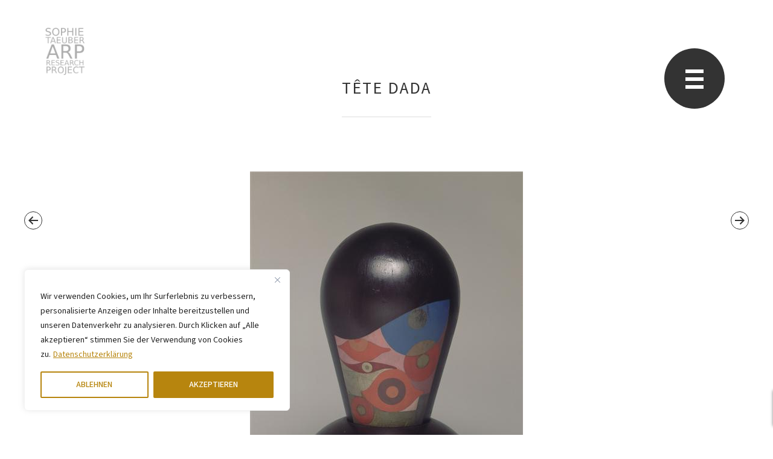

--- FILE ---
content_type: text/html; charset=UTF-8
request_url: https://sophietaeuberarp.org/tte-dada/
body_size: 80886
content:
<!DOCTYPE html>
<html lang="de">
<head >
<meta charset="UTF-8" />
<meta name="viewport" content="width=device-width, initial-scale=1" />
<meta name='robots' content='index, follow, max-image-preview:large, max-snippet:-1, max-video-preview:-1' />

	<!-- This site is optimized with the Yoast SEO plugin v26.7 - https://yoast.com/wordpress/plugins/seo/ -->
	<title>T&ecirc;te dada - Sophie Taeuber-Arp</title>
	<link rel="canonical" href="https://sophietaeuberarp.org/tte-dada/" />
	<meta property="og:locale" content="de_DE" />
	<meta property="og:type" content="article" />
	<meta property="og:title" content="T&ecirc;te dada - Sophie Taeuber-Arp" />
	<meta property="og:description" content="Die sogenannten »Têtes« oder »Têtes dada« von Sophie Taeuber-Arp stellen eine direkte Verbindung zwischen Angewandter und Bildender Kunst dar. In ihrer Arbeit finden sich unter anderem Gebrauchsgegenstände, wie Holz- oder Textilarbeiten, die künstlerische Motive tragen. Die birnenförmigen Köpfe entstanden zwischen 1918 und 1920 in Zürich, wo die Künstlerin in der Dada-Bewegung eine Bestätigung ihres künstlerischen [&hellip;]" />
	<meta property="og:url" content="https://sophietaeuberarp.org/tte-dada/" />
	<meta property="og:site_name" content="Sophie Taeuber-Arp" />
	<meta property="article:published_time" content="2019-10-30T11:43:47+00:00" />
	<meta property="article:modified_time" content="2022-02-07T12:43:15+00:00" />
	<meta property="og:image" content="https://sophietaeuberarp.org/wp-content/uploads/ID5974_Tête_dada_Centre_Pompidou-MNAM-CCI.jpg" />
	<meta property="og:image:width" content="452" />
	<meta property="og:image:height" content="650" />
	<meta property="og:image:type" content="image/jpeg" />
	<meta name="author" content="Anna Schrader" />
	<meta name="twitter:card" content="summary_large_image" />
	<meta name="twitter:label1" content="Geschrieben von" />
	<meta name="twitter:data1" content="Anna Schrader" />
	<meta name="twitter:label2" content="Geschätzte Lesezeit" />
	<meta name="twitter:data2" content="2 Minuten" />
	<script type="application/ld+json" class="yoast-schema-graph">{"@context":"https://schema.org","@graph":[{"@type":"Article","@id":"https://sophietaeuberarp.org/tte-dada/#article","isPartOf":{"@id":"https://sophietaeuberarp.org/tte-dada/"},"author":{"name":"Anna Schrader","@id":"https://sophietaeuberarp.org/#/schema/person/262bfa7aa5cd7d2335782049423ad13f"},"headline":"T&ecirc;te dada","datePublished":"2019-10-30T11:43:47+00:00","dateModified":"2022-02-07T12:43:15+00:00","mainEntityOfPage":{"@id":"https://sophietaeuberarp.org/tte-dada/"},"wordCount":363,"commentCount":0,"publisher":{"@id":"https://sophietaeuberarp.org/#organization"},"image":{"@id":"https://sophietaeuberarp.org/tte-dada/#primaryimage"},"thumbnailUrl":"https://sophietaeuberarp.org/wp-content/uploads/ID5974_Tête_dada_Centre_Pompidou-MNAM-CCI.jpg","articleSection":["Werke"],"inLanguage":"de","potentialAction":[{"@type":"CommentAction","name":"Comment","target":["https://sophietaeuberarp.org/tte-dada/#respond"]}]},{"@type":"WebPage","@id":"https://sophietaeuberarp.org/tte-dada/","url":"https://sophietaeuberarp.org/tte-dada/","name":"T&ecirc;te dada - Sophie Taeuber-Arp","isPartOf":{"@id":"https://sophietaeuberarp.org/#website"},"primaryImageOfPage":{"@id":"https://sophietaeuberarp.org/tte-dada/#primaryimage"},"image":{"@id":"https://sophietaeuberarp.org/tte-dada/#primaryimage"},"thumbnailUrl":"https://sophietaeuberarp.org/wp-content/uploads/ID5974_Tête_dada_Centre_Pompidou-MNAM-CCI.jpg","datePublished":"2019-10-30T11:43:47+00:00","dateModified":"2022-02-07T12:43:15+00:00","breadcrumb":{"@id":"https://sophietaeuberarp.org/tte-dada/#breadcrumb"},"inLanguage":"de","potentialAction":[{"@type":"ReadAction","target":["https://sophietaeuberarp.org/tte-dada/"]}]},{"@type":"ImageObject","inLanguage":"de","@id":"https://sophietaeuberarp.org/tte-dada/#primaryimage","url":"https://sophietaeuberarp.org/wp-content/uploads/ID5974_Tête_dada_Centre_Pompidou-MNAM-CCI.jpg","contentUrl":"https://sophietaeuberarp.org/wp-content/uploads/ID5974_Tête_dada_Centre_Pompidou-MNAM-CCI.jpg","width":452,"height":650,"caption":"Foto: © Philippe Migeat - Centre Pompidou, MNAM-CCI, Dist. RMN-GP"},{"@type":"BreadcrumbList","@id":"https://sophietaeuberarp.org/tte-dada/#breadcrumb","itemListElement":[{"@type":"ListItem","position":1,"name":"Startseite","item":"https://sophietaeuberarp.org/"},{"@type":"ListItem","position":2,"name":"T&ecirc;te dada"}]},{"@type":"WebSite","@id":"https://sophietaeuberarp.org/#website","url":"https://sophietaeuberarp.org/","name":"Sophie Taeuber-Arp","description":"Research Project","publisher":{"@id":"https://sophietaeuberarp.org/#organization"},"potentialAction":[{"@type":"SearchAction","target":{"@type":"EntryPoint","urlTemplate":"https://sophietaeuberarp.org/?s={search_term_string}"},"query-input":{"@type":"PropertyValueSpecification","valueRequired":true,"valueName":"search_term_string"}}],"inLanguage":"de"},{"@type":"Organization","@id":"https://sophietaeuberarp.org/#organization","name":"Stiftung Arp e. V.","url":"https://sophietaeuberarp.org/","logo":{"@type":"ImageObject","inLanguage":"de","@id":"https://sophietaeuberarp.org/#/schema/logo/image/","url":"https://sophietaeuberarp.org/wp-content/uploads/logo_arp.png","contentUrl":"https://sophietaeuberarp.org/wp-content/uploads/logo_arp.png","width":110,"height":40,"caption":"Stiftung Arp e. V."},"image":{"@id":"https://sophietaeuberarp.org/#/schema/logo/image/"}},{"@type":"Person","@id":"https://sophietaeuberarp.org/#/schema/person/262bfa7aa5cd7d2335782049423ad13f","name":"Anna Schrader","description":"Here is example bio text. Etiam rhoncus. Maecenas tempus, tellus eget condimentum rhoncus, sem quam semper libero, sit amet adipiscing sem neque sed ipsum. Nam quam nunc, blandit vel, luctus pulvinar, hendrerit id, lorem. Maecenas nec odio et ante tincidunt tempus. Donec vitae sapien ut libero venenatis faucibus. Nullam quis ante. Etiam sit amet orci eget eros faucibus tincidunt.","sameAs":["https://marcks.de"],"url":"https://sophietaeuberarp.org/author/annaschrader/"}]}</script>
	<!-- / Yoast SEO plugin. -->


<link rel='dns-prefetch' href='//fonts.googleapis.com' />
<link rel="alternate" type="application/rss+xml" title="Sophie Taeuber-Arp &raquo; Feed" href="https://sophietaeuberarp.org/feed/" />
<link rel="alternate" type="application/rss+xml" title="Sophie Taeuber-Arp &raquo; Kommentar-Feed" href="https://sophietaeuberarp.org/comments/feed/" />
<link rel="alternate" type="application/rss+xml" title="Sophie Taeuber-Arp &raquo; T&ecirc;te dada-Kommentar-Feed" href="https://sophietaeuberarp.org/tte-dada/feed/" />
<link rel="alternate" title="oEmbed (JSON)" type="application/json+oembed" href="https://sophietaeuberarp.org/wp-json/oembed/1.0/embed?url=https%3A%2F%2Fsophietaeuberarp.org%2Ftte-dada%2F" />
<link rel="alternate" title="oEmbed (XML)" type="text/xml+oembed" href="https://sophietaeuberarp.org/wp-json/oembed/1.0/embed?url=https%3A%2F%2Fsophietaeuberarp.org%2Ftte-dada%2F&#038;format=xml" />
<style id='wp-img-auto-sizes-contain-inline-css' type='text/css'>
img:is([sizes=auto i],[sizes^="auto," i]){contain-intrinsic-size:3000px 1500px}
/*# sourceURL=wp-img-auto-sizes-contain-inline-css */
</style>
<link rel='stylesheet' id='sophie-taeuber-arp-css' href='https://sophietaeuberarp.org/wp-content/themes/starp/style.css?ver=6.9' type='text/css' media='all' />
<style id='wp-emoji-styles-inline-css' type='text/css'>

	img.wp-smiley, img.emoji {
		display: inline !important;
		border: none !important;
		box-shadow: none !important;
		height: 1em !important;
		width: 1em !important;
		margin: 0 0.07em !important;
		vertical-align: -0.1em !important;
		background: none !important;
		padding: 0 !important;
	}
/*# sourceURL=wp-emoji-styles-inline-css */
</style>
<style id='classic-theme-styles-inline-css' type='text/css'>
/*! This file is auto-generated */
.wp-block-button__link{color:#fff;background-color:#32373c;border-radius:9999px;box-shadow:none;text-decoration:none;padding:calc(.667em + 2px) calc(1.333em + 2px);font-size:1.125em}.wp-block-file__button{background:#32373c;color:#fff;text-decoration:none}
/*# sourceURL=/wp-includes/css/classic-themes.min.css */
</style>
<link rel='stylesheet' id='contact-form-7-css' href='https://sophietaeuberarp.org/wp-content/plugins/contact-form-7/includes/css/styles.css?ver=6.1.4' type='text/css' media='all' />
<link rel='stylesheet' id='dashicons-css' href='https://sophietaeuberarp.org/wp-includes/css/dashicons.min.css?ver=6.9' type='text/css' media='all' />
<link rel='stylesheet' id='starp-google-fonts-css' href='https://fonts.googleapis.com/css2?family=Montserrat:ital,wght@0,100..900;1,100..900&#038;family=Source+Sans+3:ital,wght@0,200..900;1,200..900&#038;display=swap' type='text/css' media='all' />
<script type="text/javascript" id="cookie-law-info-js-extra">
/* <![CDATA[ */
var _ckyConfig = {"_ipData":[],"_assetsURL":"https://sophietaeuberarp.org/wp-content/plugins/cookie-law-info/lite/frontend/images/","_publicURL":"https://sophietaeuberarp.org","_expiry":"365","_categories":[{"name":"Funktional","slug":"necessary","isNecessary":true,"ccpaDoNotSell":true,"cookies":[{"cookieID":"cookieyes-consent","domain":"sophietaeuberarp.org","provider":""}],"active":true,"defaultConsent":{"gdpr":true,"ccpa":true}},{"name":"nvt","slug":"functional","isNecessary":false,"ccpaDoNotSell":true,"cookies":[],"active":true,"defaultConsent":{"gdpr":false,"ccpa":false}},{"name":"Analytics","slug":"analytics","isNecessary":false,"ccpaDoNotSell":true,"cookies":[{"cookieID":"_ga","domain":"sophietaeuberarp.nl","provider":""},{"cookieID":"_ga_DHMZ7LSX3S","domain":"sophietaeuberarp.org","provider":""}],"active":true,"defaultConsent":{"gdpr":false,"ccpa":false}},{"name":"nvt","slug":"performance","isNecessary":false,"ccpaDoNotSell":true,"cookies":[],"active":true,"defaultConsent":{"gdpr":false,"ccpa":false}},{"name":"Sonstige Cookies","slug":"advertisement","isNecessary":false,"ccpaDoNotSell":true,"cookies":[],"active":true,"defaultConsent":{"gdpr":false,"ccpa":false}}],"_activeLaw":"gdpr","_rootDomain":"","_block":"1","_showBanner":"1","_bannerConfig":{"settings":{"type":"box","preferenceCenterType":"popup","position":"bottom-left","applicableLaw":"gdpr"},"behaviours":{"reloadBannerOnAccept":false,"loadAnalyticsByDefault":false,"animations":{"onLoad":"animate","onHide":"sticky"}},"config":{"revisitConsent":{"status":true,"tag":"revisit-consent","position":"bottom-left","meta":{"url":"#"},"styles":{"background-color":"#b7850e"},"elements":{"title":{"type":"text","tag":"revisit-consent-title","status":true,"styles":{"color":"#0056a7"}}}},"preferenceCenter":{"toggle":{"status":true,"tag":"detail-category-toggle","type":"toggle","states":{"active":{"styles":{"background-color":"#1863DC"}},"inactive":{"styles":{"background-color":"#D0D5D2"}}}}},"categoryPreview":{"status":false,"toggle":{"status":true,"tag":"detail-category-preview-toggle","type":"toggle","states":{"active":{"styles":{"background-color":"#1863DC"}},"inactive":{"styles":{"background-color":"#D0D5D2"}}}}},"videoPlaceholder":{"status":true,"styles":{"background-color":"#000000","border-color":"#000000","color":"#ffffff"}},"readMore":{"status":true,"tag":"readmore-button","type":"link","meta":{"noFollow":true,"newTab":true},"styles":{"color":"#b7850e","background-color":"transparent","border-color":"transparent"}},"showMore":{"status":true,"tag":"show-desc-button","type":"button","styles":{"color":"#1863DC"}},"showLess":{"status":true,"tag":"hide-desc-button","type":"button","styles":{"color":"#1863DC"}},"alwaysActive":{"status":true,"tag":"always-active","styles":{"color":"#008000"}},"manualLinks":{"status":true,"tag":"manual-links","type":"link","styles":{"color":"#1863DC"}},"auditTable":{"status":true},"optOption":{"status":true,"toggle":{"status":true,"tag":"optout-option-toggle","type":"toggle","states":{"active":{"styles":{"background-color":"#1863dc"}},"inactive":{"styles":{"background-color":"#FFFFFF"}}}}}}},"_version":"3.3.9.1","_logConsent":"1","_tags":[{"tag":"accept-button","styles":{"color":"#FFFFFF","background-color":"#b7850e","border-color":"#b7850e"}},{"tag":"reject-button","styles":{"color":"#b7850e","background-color":"transparent","border-color":"#b7850e"}},{"tag":"settings-button","styles":{"color":"#b7850e","background-color":"transparent","border-color":"#b7850e"}},{"tag":"readmore-button","styles":{"color":"#b7850e","background-color":"transparent","border-color":"transparent"}},{"tag":"donotsell-button","styles":{"color":"#1863DC","background-color":"transparent","border-color":"transparent"}},{"tag":"show-desc-button","styles":{"color":"#1863DC"}},{"tag":"hide-desc-button","styles":{"color":"#1863DC"}},{"tag":"cky-always-active","styles":[]},{"tag":"cky-link","styles":[]},{"tag":"accept-button","styles":{"color":"#FFFFFF","background-color":"#b7850e","border-color":"#b7850e"}},{"tag":"revisit-consent","styles":{"background-color":"#b7850e"}}],"_shortCodes":[{"key":"cky_readmore","content":"\u003Ca href=\"https://sophietaeuberarp.org/datenschutzerklaerung/\" class=\"cky-policy\" aria-label=\"Datenschutzerkl\u00e4rung\" target=\"_blank\" rel=\"noopener\" data-cky-tag=\"readmore-button\"\u003EDatenschutzerkl\u00e4rung\u003C/a\u003E","tag":"readmore-button","status":true,"attributes":{"rel":"nofollow","target":"_blank"}},{"key":"cky_show_desc","content":"\u003Cbutton class=\"cky-show-desc-btn\" data-cky-tag=\"show-desc-button\" aria-label=\"Mehr\"\u003EMehr\u003C/button\u003E","tag":"show-desc-button","status":true,"attributes":[]},{"key":"cky_hide_desc","content":"\u003Cbutton class=\"cky-show-desc-btn\" data-cky-tag=\"hide-desc-button\" aria-label=\"Weniger\"\u003EWeniger\u003C/button\u003E","tag":"hide-desc-button","status":true,"attributes":[]},{"key":"cky_optout_show_desc","content":"[cky_optout_show_desc]","tag":"optout-show-desc-button","status":true,"attributes":[]},{"key":"cky_optout_hide_desc","content":"[cky_optout_hide_desc]","tag":"optout-hide-desc-button","status":true,"attributes":[]},{"key":"cky_category_toggle_label","content":"[cky_{{status}}_category_label] [cky_preference_{{category_slug}}_title]","tag":"","status":true,"attributes":[]},{"key":"cky_enable_category_label","content":"Enable","tag":"","status":true,"attributes":[]},{"key":"cky_disable_category_label","content":"Disable","tag":"","status":true,"attributes":[]},{"key":"cky_video_placeholder","content":"\u003Cdiv class=\"video-placeholder-normal\" data-cky-tag=\"video-placeholder\" id=\"[UNIQUEID]\"\u003E\u003Cp class=\"video-placeholder-text-normal\" data-cky-tag=\"placeholder-title\"\u003EUm diesen Inhalt zu sehen, m\u00fcssen Sie die Cookies akzeptieren.\u003C/p\u003E\u003C/div\u003E","tag":"","status":true,"attributes":[]},{"key":"cky_enable_optout_label","content":"Enable","tag":"","status":true,"attributes":[]},{"key":"cky_disable_optout_label","content":"Disable","tag":"","status":true,"attributes":[]},{"key":"cky_optout_toggle_label","content":"[cky_{{status}}_optout_label] [cky_optout_option_title]","tag":"","status":true,"attributes":[]},{"key":"cky_optout_option_title","content":"Do Not Sell or Share My Personal Information","tag":"","status":true,"attributes":[]},{"key":"cky_optout_close_label","content":"Close","tag":"","status":true,"attributes":[]},{"key":"cky_preference_close_label","content":"Close","tag":"","status":true,"attributes":[]}],"_rtl":"","_language":"en","_providersToBlock":[]};
var _ckyStyles = {"css":".cky-overlay{background: #000000; opacity: 0.4; position: fixed; top: 0; left: 0; width: 100%; height: 100%; z-index: 99999999;}.cky-hide{display: none;}.cky-btn-revisit-wrapper{display: flex; align-items: center; justify-content: center; background: #0056a7; width: 45px; height: 45px; border-radius: 50%; position: fixed; z-index: 999999; cursor: pointer;}.cky-revisit-bottom-left{bottom: 15px; left: 15px;}.cky-revisit-bottom-right{bottom: 15px; right: 15px;}.cky-btn-revisit-wrapper .cky-btn-revisit{display: flex; align-items: center; justify-content: center; background: none; border: none; cursor: pointer; position: relative; margin: 0; padding: 0;}.cky-btn-revisit-wrapper .cky-btn-revisit img{max-width: fit-content; margin: 0; height: 30px; width: 30px;}.cky-revisit-bottom-left:hover::before{content: attr(data-tooltip); position: absolute; background: #4e4b66; color: #ffffff; left: calc(100% + 7px); font-size: 12px; line-height: 16px; width: max-content; padding: 4px 8px; border-radius: 4px;}.cky-revisit-bottom-left:hover::after{position: absolute; content: \"\"; border: 5px solid transparent; left: calc(100% + 2px); border-left-width: 0; border-right-color: #4e4b66;}.cky-revisit-bottom-right:hover::before{content: attr(data-tooltip); position: absolute; background: #4e4b66; color: #ffffff; right: calc(100% + 7px); font-size: 12px; line-height: 16px; width: max-content; padding: 4px 8px; border-radius: 4px;}.cky-revisit-bottom-right:hover::after{position: absolute; content: \"\"; border: 5px solid transparent; right: calc(100% + 2px); border-right-width: 0; border-left-color: #4e4b66;}.cky-revisit-hide{display: none;}.cky-consent-container{position: fixed; width: 440px; box-sizing: border-box; z-index: 9999999; border-radius: 6px;}.cky-consent-container .cky-consent-bar{background: #ffffff; border: 1px solid; padding: 20px 26px; box-shadow: 0 -1px 10px 0 #acabab4d; border-radius: 6px;}.cky-box-bottom-left{bottom: 40px; left: 40px;}.cky-box-bottom-right{bottom: 40px; right: 40px;}.cky-box-top-left{top: 40px; left: 40px;}.cky-box-top-right{top: 40px; right: 40px;}.cky-custom-brand-logo-wrapper .cky-custom-brand-logo{width: 100px; height: auto; margin: 0 0 12px 0;}.cky-notice .cky-title{color: #212121; font-weight: 700; font-size: 18px; line-height: 24px; margin: 0 0 12px 0;}.cky-notice-des *,.cky-preference-content-wrapper *,.cky-accordion-header-des *,.cky-gpc-wrapper .cky-gpc-desc *{font-size: 14px;}.cky-notice-des{color: #212121; font-size: 14px; line-height: 24px; font-weight: 400;}.cky-notice-des img{height: 25px; width: 25px;}.cky-consent-bar .cky-notice-des p,.cky-gpc-wrapper .cky-gpc-desc p,.cky-preference-body-wrapper .cky-preference-content-wrapper p,.cky-accordion-header-wrapper .cky-accordion-header-des p,.cky-cookie-des-table li div:last-child p{color: inherit; margin-top: 0; overflow-wrap: break-word;}.cky-notice-des P:last-child,.cky-preference-content-wrapper p:last-child,.cky-cookie-des-table li div:last-child p:last-child,.cky-gpc-wrapper .cky-gpc-desc p:last-child{margin-bottom: 0;}.cky-notice-des a.cky-policy,.cky-notice-des button.cky-policy{font-size: 14px; color: #1863dc; white-space: nowrap; cursor: pointer; background: transparent; border: 1px solid; text-decoration: underline;}.cky-notice-des button.cky-policy{padding: 0;}.cky-notice-des a.cky-policy:focus-visible,.cky-notice-des button.cky-policy:focus-visible,.cky-preference-content-wrapper .cky-show-desc-btn:focus-visible,.cky-accordion-header .cky-accordion-btn:focus-visible,.cky-preference-header .cky-btn-close:focus-visible,.cky-switch input[type=\"checkbox\"]:focus-visible,.cky-footer-wrapper a:focus-visible,.cky-btn:focus-visible{outline: 2px solid #1863dc; outline-offset: 2px;}.cky-btn:focus:not(:focus-visible),.cky-accordion-header .cky-accordion-btn:focus:not(:focus-visible),.cky-preference-content-wrapper .cky-show-desc-btn:focus:not(:focus-visible),.cky-btn-revisit-wrapper .cky-btn-revisit:focus:not(:focus-visible),.cky-preference-header .cky-btn-close:focus:not(:focus-visible),.cky-consent-bar .cky-banner-btn-close:focus:not(:focus-visible){outline: 0;}button.cky-show-desc-btn:not(:hover):not(:active){color: #1863dc; background: transparent;}button.cky-accordion-btn:not(:hover):not(:active),button.cky-banner-btn-close:not(:hover):not(:active),button.cky-btn-revisit:not(:hover):not(:active),button.cky-btn-close:not(:hover):not(:active){background: transparent;}.cky-consent-bar button:hover,.cky-modal.cky-modal-open button:hover,.cky-consent-bar button:focus,.cky-modal.cky-modal-open button:focus{text-decoration: none;}.cky-notice-btn-wrapper{display: flex; justify-content: flex-start; align-items: center; flex-wrap: wrap; margin-top: 16px;}.cky-notice-btn-wrapper .cky-btn{text-shadow: none; box-shadow: none;}.cky-btn{flex: auto; max-width: 100%; font-size: 14px; font-family: inherit; line-height: 24px; padding: 8px; font-weight: 500; margin: 0 8px 0 0; border-radius: 2px; cursor: pointer; text-align: center; text-transform: none; min-height: 0;}.cky-btn:hover{opacity: 0.8;}.cky-btn-customize{color: #1863dc; background: transparent; border: 2px solid #1863dc;}.cky-btn-reject{color: #1863dc; background: transparent; border: 2px solid #1863dc;}.cky-btn-accept{background: #1863dc; color: #ffffff; border: 2px solid #1863dc;}.cky-btn:last-child{margin-right: 0;}@media (max-width: 576px){.cky-box-bottom-left{bottom: 0; left: 0;}.cky-box-bottom-right{bottom: 0; right: 0;}.cky-box-top-left{top: 0; left: 0;}.cky-box-top-right{top: 0; right: 0;}}@media (max-width: 440px){.cky-box-bottom-left, .cky-box-bottom-right, .cky-box-top-left, .cky-box-top-right{width: 100%; max-width: 100%;}.cky-consent-container .cky-consent-bar{padding: 20px 0;}.cky-custom-brand-logo-wrapper, .cky-notice .cky-title, .cky-notice-des, .cky-notice-btn-wrapper{padding: 0 24px;}.cky-notice-des{max-height: 40vh; overflow-y: scroll;}.cky-notice-btn-wrapper{flex-direction: column; margin-top: 0;}.cky-btn{width: 100%; margin: 10px 0 0 0;}.cky-notice-btn-wrapper .cky-btn-customize{order: 2;}.cky-notice-btn-wrapper .cky-btn-reject{order: 3;}.cky-notice-btn-wrapper .cky-btn-accept{order: 1; margin-top: 16px;}}@media (max-width: 352px){.cky-notice .cky-title{font-size: 16px;}.cky-notice-des *{font-size: 12px;}.cky-notice-des, .cky-btn{font-size: 12px;}}.cky-modal.cky-modal-open{display: flex; visibility: visible; -webkit-transform: translate(-50%, -50%); -moz-transform: translate(-50%, -50%); -ms-transform: translate(-50%, -50%); -o-transform: translate(-50%, -50%); transform: translate(-50%, -50%); top: 50%; left: 50%; transition: all 1s ease;}.cky-modal{box-shadow: 0 32px 68px rgba(0, 0, 0, 0.3); margin: 0 auto; position: fixed; max-width: 100%; background: #ffffff; top: 50%; box-sizing: border-box; border-radius: 6px; z-index: 999999999; color: #212121; -webkit-transform: translate(-50%, 100%); -moz-transform: translate(-50%, 100%); -ms-transform: translate(-50%, 100%); -o-transform: translate(-50%, 100%); transform: translate(-50%, 100%); visibility: hidden; transition: all 0s ease;}.cky-preference-center{max-height: 79vh; overflow: hidden; width: 845px; overflow: hidden; flex: 1 1 0; display: flex; flex-direction: column; border-radius: 6px;}.cky-preference-header{display: flex; align-items: center; justify-content: space-between; padding: 22px 24px; border-bottom: 1px solid;}.cky-preference-header .cky-preference-title{font-size: 18px; font-weight: 700; line-height: 24px;}.cky-preference-header .cky-btn-close{margin: 0; cursor: pointer; vertical-align: middle; padding: 0; background: none; border: none; width: 24px; height: 24px; min-height: 0; line-height: 0; text-shadow: none; box-shadow: none;}.cky-preference-header .cky-btn-close img{margin: 0; height: 10px; width: 10px;}.cky-preference-body-wrapper{padding: 0 24px; flex: 1; overflow: auto; box-sizing: border-box;}.cky-preference-content-wrapper,.cky-gpc-wrapper .cky-gpc-desc{font-size: 14px; line-height: 24px; font-weight: 400; padding: 12px 0;}.cky-preference-content-wrapper{border-bottom: 1px solid;}.cky-preference-content-wrapper img{height: 25px; width: 25px;}.cky-preference-content-wrapper .cky-show-desc-btn{font-size: 14px; font-family: inherit; color: #1863dc; text-decoration: none; line-height: 24px; padding: 0; margin: 0; white-space: nowrap; cursor: pointer; background: transparent; border-color: transparent; text-transform: none; min-height: 0; text-shadow: none; box-shadow: none;}.cky-accordion-wrapper{margin-bottom: 10px;}.cky-accordion{border-bottom: 1px solid;}.cky-accordion:last-child{border-bottom: none;}.cky-accordion .cky-accordion-item{display: flex; margin-top: 10px;}.cky-accordion .cky-accordion-body{display: none;}.cky-accordion.cky-accordion-active .cky-accordion-body{display: block; padding: 0 22px; margin-bottom: 16px;}.cky-accordion-header-wrapper{cursor: pointer; width: 100%;}.cky-accordion-item .cky-accordion-header{display: flex; justify-content: space-between; align-items: center;}.cky-accordion-header .cky-accordion-btn{font-size: 16px; font-family: inherit; color: #212121; line-height: 24px; background: none; border: none; font-weight: 700; padding: 0; margin: 0; cursor: pointer; text-transform: none; min-height: 0; text-shadow: none; box-shadow: none;}.cky-accordion-header .cky-always-active{color: #008000; font-weight: 600; line-height: 24px; font-size: 14px;}.cky-accordion-header-des{font-size: 14px; line-height: 24px; margin: 10px 0 16px 0;}.cky-accordion-chevron{margin-right: 22px; position: relative; cursor: pointer;}.cky-accordion-chevron-hide{display: none;}.cky-accordion .cky-accordion-chevron i::before{content: \"\"; position: absolute; border-right: 1.4px solid; border-bottom: 1.4px solid; border-color: inherit; height: 6px; width: 6px; -webkit-transform: rotate(-45deg); -moz-transform: rotate(-45deg); -ms-transform: rotate(-45deg); -o-transform: rotate(-45deg); transform: rotate(-45deg); transition: all 0.2s ease-in-out; top: 8px;}.cky-accordion.cky-accordion-active .cky-accordion-chevron i::before{-webkit-transform: rotate(45deg); -moz-transform: rotate(45deg); -ms-transform: rotate(45deg); -o-transform: rotate(45deg); transform: rotate(45deg);}.cky-audit-table{background: #f4f4f4; border-radius: 6px;}.cky-audit-table .cky-empty-cookies-text{color: inherit; font-size: 12px; line-height: 24px; margin: 0; padding: 10px;}.cky-audit-table .cky-cookie-des-table{font-size: 12px; line-height: 24px; font-weight: normal; padding: 15px 10px; border-bottom: 1px solid; border-bottom-color: inherit; margin: 0;}.cky-audit-table .cky-cookie-des-table:last-child{border-bottom: none;}.cky-audit-table .cky-cookie-des-table li{list-style-type: none; display: flex; padding: 3px 0;}.cky-audit-table .cky-cookie-des-table li:first-child{padding-top: 0;}.cky-cookie-des-table li div:first-child{width: 100px; font-weight: 600; word-break: break-word; word-wrap: break-word;}.cky-cookie-des-table li div:last-child{flex: 1; word-break: break-word; word-wrap: break-word; margin-left: 8px;}.cky-footer-shadow{display: block; width: 100%; height: 40px; background: linear-gradient(180deg, rgba(255, 255, 255, 0) 0%, #ffffff 100%); position: absolute; bottom: calc(100% - 1px);}.cky-footer-wrapper{position: relative;}.cky-prefrence-btn-wrapper{display: flex; flex-wrap: wrap; align-items: center; justify-content: center; padding: 22px 24px; border-top: 1px solid;}.cky-prefrence-btn-wrapper .cky-btn{flex: auto; max-width: 100%; text-shadow: none; box-shadow: none;}.cky-btn-preferences{color: #1863dc; background: transparent; border: 2px solid #1863dc;}.cky-preference-header,.cky-preference-body-wrapper,.cky-preference-content-wrapper,.cky-accordion-wrapper,.cky-accordion,.cky-accordion-wrapper,.cky-footer-wrapper,.cky-prefrence-btn-wrapper{border-color: inherit;}@media (max-width: 845px){.cky-modal{max-width: calc(100% - 16px);}}@media (max-width: 576px){.cky-modal{max-width: 100%;}.cky-preference-center{max-height: 100vh;}.cky-prefrence-btn-wrapper{flex-direction: column;}.cky-accordion.cky-accordion-active .cky-accordion-body{padding-right: 0;}.cky-prefrence-btn-wrapper .cky-btn{width: 100%; margin: 10px 0 0 0;}.cky-prefrence-btn-wrapper .cky-btn-reject{order: 3;}.cky-prefrence-btn-wrapper .cky-btn-accept{order: 1; margin-top: 0;}.cky-prefrence-btn-wrapper .cky-btn-preferences{order: 2;}}@media (max-width: 425px){.cky-accordion-chevron{margin-right: 15px;}.cky-notice-btn-wrapper{margin-top: 0;}.cky-accordion.cky-accordion-active .cky-accordion-body{padding: 0 15px;}}@media (max-width: 352px){.cky-preference-header .cky-preference-title{font-size: 16px;}.cky-preference-header{padding: 16px 24px;}.cky-preference-content-wrapper *, .cky-accordion-header-des *{font-size: 12px;}.cky-preference-content-wrapper, .cky-preference-content-wrapper .cky-show-more, .cky-accordion-header .cky-always-active, .cky-accordion-header-des, .cky-preference-content-wrapper .cky-show-desc-btn, .cky-notice-des a.cky-policy{font-size: 12px;}.cky-accordion-header .cky-accordion-btn{font-size: 14px;}}.cky-switch{display: flex;}.cky-switch input[type=\"checkbox\"]{position: relative; width: 44px; height: 24px; margin: 0; background: #d0d5d2; -webkit-appearance: none; border-radius: 50px; cursor: pointer; outline: 0; border: none; top: 0;}.cky-switch input[type=\"checkbox\"]:checked{background: #1863dc;}.cky-switch input[type=\"checkbox\"]:before{position: absolute; content: \"\"; height: 20px; width: 20px; left: 2px; bottom: 2px; border-radius: 50%; background-color: white; -webkit-transition: 0.4s; transition: 0.4s; margin: 0;}.cky-switch input[type=\"checkbox\"]:after{display: none;}.cky-switch input[type=\"checkbox\"]:checked:before{-webkit-transform: translateX(20px); -ms-transform: translateX(20px); transform: translateX(20px);}@media (max-width: 425px){.cky-switch input[type=\"checkbox\"]{width: 38px; height: 21px;}.cky-switch input[type=\"checkbox\"]:before{height: 17px; width: 17px;}.cky-switch input[type=\"checkbox\"]:checked:before{-webkit-transform: translateX(17px); -ms-transform: translateX(17px); transform: translateX(17px);}}.cky-consent-bar .cky-banner-btn-close{position: absolute; right: 9px; top: 5px; background: none; border: none; cursor: pointer; padding: 0; margin: 0; min-height: 0; line-height: 0; height: 24px; width: 24px; text-shadow: none; box-shadow: none;}.cky-consent-bar .cky-banner-btn-close img{height: 9px; width: 9px; margin: 0;}.cky-notice-group{font-size: 14px; line-height: 24px; font-weight: 400; color: #212121;}.cky-notice-btn-wrapper .cky-btn-do-not-sell{font-size: 14px; line-height: 24px; padding: 6px 0; margin: 0; font-weight: 500; background: none; border-radius: 2px; border: none; cursor: pointer; text-align: left; color: #1863dc; background: transparent; border-color: transparent; box-shadow: none; text-shadow: none;}.cky-consent-bar .cky-banner-btn-close:focus-visible,.cky-notice-btn-wrapper .cky-btn-do-not-sell:focus-visible,.cky-opt-out-btn-wrapper .cky-btn:focus-visible,.cky-opt-out-checkbox-wrapper input[type=\"checkbox\"].cky-opt-out-checkbox:focus-visible{outline: 2px solid #1863dc; outline-offset: 2px;}@media (max-width: 440px){.cky-consent-container{width: 100%;}}@media (max-width: 352px){.cky-notice-des a.cky-policy, .cky-notice-btn-wrapper .cky-btn-do-not-sell{font-size: 12px;}}.cky-opt-out-wrapper{padding: 12px 0;}.cky-opt-out-wrapper .cky-opt-out-checkbox-wrapper{display: flex; align-items: center;}.cky-opt-out-checkbox-wrapper .cky-opt-out-checkbox-label{font-size: 16px; font-weight: 700; line-height: 24px; margin: 0 0 0 12px; cursor: pointer;}.cky-opt-out-checkbox-wrapper input[type=\"checkbox\"].cky-opt-out-checkbox{background-color: #ffffff; border: 1px solid black; width: 20px; height: 18.5px; margin: 0; -webkit-appearance: none; position: relative; display: flex; align-items: center; justify-content: center; border-radius: 2px; cursor: pointer;}.cky-opt-out-checkbox-wrapper input[type=\"checkbox\"].cky-opt-out-checkbox:checked{background-color: #1863dc; border: none;}.cky-opt-out-checkbox-wrapper input[type=\"checkbox\"].cky-opt-out-checkbox:checked::after{left: 6px; bottom: 4px; width: 7px; height: 13px; border: solid #ffffff; border-width: 0 3px 3px 0; border-radius: 2px; -webkit-transform: rotate(45deg); -ms-transform: rotate(45deg); transform: rotate(45deg); content: \"\"; position: absolute; box-sizing: border-box;}.cky-opt-out-checkbox-wrapper.cky-disabled .cky-opt-out-checkbox-label,.cky-opt-out-checkbox-wrapper.cky-disabled input[type=\"checkbox\"].cky-opt-out-checkbox{cursor: no-drop;}.cky-gpc-wrapper{margin: 0 0 0 32px;}.cky-footer-wrapper .cky-opt-out-btn-wrapper{display: flex; flex-wrap: wrap; align-items: center; justify-content: center; padding: 22px 24px;}.cky-opt-out-btn-wrapper .cky-btn{flex: auto; max-width: 100%; text-shadow: none; box-shadow: none;}.cky-opt-out-btn-wrapper .cky-btn-cancel{border: 1px solid #dedfe0; background: transparent; color: #858585;}.cky-opt-out-btn-wrapper .cky-btn-confirm{background: #1863dc; color: #ffffff; border: 1px solid #1863dc;}@media (max-width: 352px){.cky-opt-out-checkbox-wrapper .cky-opt-out-checkbox-label{font-size: 14px;}.cky-gpc-wrapper .cky-gpc-desc, .cky-gpc-wrapper .cky-gpc-desc *{font-size: 12px;}.cky-opt-out-checkbox-wrapper input[type=\"checkbox\"].cky-opt-out-checkbox{width: 16px; height: 16px;}.cky-opt-out-checkbox-wrapper input[type=\"checkbox\"].cky-opt-out-checkbox:checked::after{left: 5px; bottom: 4px; width: 3px; height: 9px;}.cky-gpc-wrapper{margin: 0 0 0 28px;}}.video-placeholder-youtube{background-size: 100% 100%; background-position: center; background-repeat: no-repeat; background-color: #b2b0b059; position: relative; display: flex; align-items: center; justify-content: center; max-width: 100%;}.video-placeholder-text-youtube{text-align: center; align-items: center; padding: 10px 16px; background-color: #000000cc; color: #ffffff; border: 1px solid; border-radius: 2px; cursor: pointer;}.video-placeholder-normal{background-image: url(\"/wp-content/plugins/cookie-law-info/lite/frontend/images/placeholder.svg\"); background-size: 80px; background-position: center; background-repeat: no-repeat; background-color: #b2b0b059; position: relative; display: flex; align-items: flex-end; justify-content: center; max-width: 100%;}.video-placeholder-text-normal{align-items: center; padding: 10px 16px; text-align: center; border: 1px solid; border-radius: 2px; cursor: pointer;}.cky-rtl{direction: rtl; text-align: right;}.cky-rtl .cky-banner-btn-close{left: 9px; right: auto;}.cky-rtl .cky-notice-btn-wrapper .cky-btn:last-child{margin-right: 8px;}.cky-rtl .cky-notice-btn-wrapper .cky-btn:first-child{margin-right: 0;}.cky-rtl .cky-notice-btn-wrapper{margin-left: 0; margin-right: 15px;}.cky-rtl .cky-prefrence-btn-wrapper .cky-btn{margin-right: 8px;}.cky-rtl .cky-prefrence-btn-wrapper .cky-btn:first-child{margin-right: 0;}.cky-rtl .cky-accordion .cky-accordion-chevron i::before{border: none; border-left: 1.4px solid; border-top: 1.4px solid; left: 12px;}.cky-rtl .cky-accordion.cky-accordion-active .cky-accordion-chevron i::before{-webkit-transform: rotate(-135deg); -moz-transform: rotate(-135deg); -ms-transform: rotate(-135deg); -o-transform: rotate(-135deg); transform: rotate(-135deg);}@media (max-width: 768px){.cky-rtl .cky-notice-btn-wrapper{margin-right: 0;}}@media (max-width: 576px){.cky-rtl .cky-notice-btn-wrapper .cky-btn:last-child{margin-right: 0;}.cky-rtl .cky-prefrence-btn-wrapper .cky-btn{margin-right: 0;}.cky-rtl .cky-accordion.cky-accordion-active .cky-accordion-body{padding: 0 22px 0 0;}}@media (max-width: 425px){.cky-rtl .cky-accordion.cky-accordion-active .cky-accordion-body{padding: 0 15px 0 0;}}.cky-rtl .cky-opt-out-btn-wrapper .cky-btn{margin-right: 12px;}.cky-rtl .cky-opt-out-btn-wrapper .cky-btn:first-child{margin-right: 0;}.cky-rtl .cky-opt-out-checkbox-wrapper .cky-opt-out-checkbox-label{margin: 0 12px 0 0;}"};
//# sourceURL=cookie-law-info-js-extra
/* ]]> */
</script>
<script type="text/javascript" src="https://sophietaeuberarp.org/wp-content/plugins/cookie-law-info/lite/frontend/js/script.min.js?ver=3.3.9.1" id="cookie-law-info-js"></script>
<script type="text/javascript" src="https://sophietaeuberarp.org/wp-includes/js/jquery/jquery.min.js?ver=3.7.1" id="jquery-core-js"></script>
<script type="text/javascript" src="https://sophietaeuberarp.org/wp-includes/js/jquery/jquery-migrate.min.js?ver=3.4.1" id="jquery-migrate-js"></script>
<link rel="https://api.w.org/" href="https://sophietaeuberarp.org/wp-json/" /><link rel="alternate" title="JSON" type="application/json" href="https://sophietaeuberarp.org/wp-json/wp/v2/posts/6750" /><link rel="EditURI" type="application/rsd+xml" title="RSD" href="https://sophietaeuberarp.org/xmlrpc.php?rsd" />
<meta name="generator" content="WordPress 6.9" />
<link rel='shortlink' href='https://sophietaeuberarp.org/?p=6750' />
<style id="cky-style-inline">[data-cky-tag]{visibility:hidden;}</style><link rel="icon" href="https://sophietaeuberarp.org/wp-content/themes/starp/images/favicon.ico" />
<!-- Global site tag (gtag.js) - Google Analytics -->
<script async src="https://www.googletagmanager.com/gtag/js?id=UA-168806934-1"></script>
<script>
  window.dataLayer = window.dataLayer || [];
  function gtag(){dataLayer.push(arguments);}
  gtag('js', new Date());

  gtag('config', 'UA-168806934-1', { 'anonymize_ip': true } );
</script>
<script src="https://analytics.ahrefs.com/analytics.js" data-key="zHEHPfjY4eAidycV0jWIgQ" async></script><style type="text/css">.recentcomments a{display:inline !important;padding:0 !important;margin:0 !important;}</style><style id='global-styles-inline-css' type='text/css'>
:root{--wp--preset--aspect-ratio--square: 1;--wp--preset--aspect-ratio--4-3: 4/3;--wp--preset--aspect-ratio--3-4: 3/4;--wp--preset--aspect-ratio--3-2: 3/2;--wp--preset--aspect-ratio--2-3: 2/3;--wp--preset--aspect-ratio--16-9: 16/9;--wp--preset--aspect-ratio--9-16: 9/16;--wp--preset--color--black: #000000;--wp--preset--color--cyan-bluish-gray: #abb8c3;--wp--preset--color--white: #ffffff;--wp--preset--color--pale-pink: #f78da7;--wp--preset--color--vivid-red: #cf2e2e;--wp--preset--color--luminous-vivid-orange: #ff6900;--wp--preset--color--luminous-vivid-amber: #fcb900;--wp--preset--color--light-green-cyan: #7bdcb5;--wp--preset--color--vivid-green-cyan: #00d084;--wp--preset--color--pale-cyan-blue: #8ed1fc;--wp--preset--color--vivid-cyan-blue: #0693e3;--wp--preset--color--vivid-purple: #9b51e0;--wp--preset--gradient--vivid-cyan-blue-to-vivid-purple: linear-gradient(135deg,rgb(6,147,227) 0%,rgb(155,81,224) 100%);--wp--preset--gradient--light-green-cyan-to-vivid-green-cyan: linear-gradient(135deg,rgb(122,220,180) 0%,rgb(0,208,130) 100%);--wp--preset--gradient--luminous-vivid-amber-to-luminous-vivid-orange: linear-gradient(135deg,rgb(252,185,0) 0%,rgb(255,105,0) 100%);--wp--preset--gradient--luminous-vivid-orange-to-vivid-red: linear-gradient(135deg,rgb(255,105,0) 0%,rgb(207,46,46) 100%);--wp--preset--gradient--very-light-gray-to-cyan-bluish-gray: linear-gradient(135deg,rgb(238,238,238) 0%,rgb(169,184,195) 100%);--wp--preset--gradient--cool-to-warm-spectrum: linear-gradient(135deg,rgb(74,234,220) 0%,rgb(151,120,209) 20%,rgb(207,42,186) 40%,rgb(238,44,130) 60%,rgb(251,105,98) 80%,rgb(254,248,76) 100%);--wp--preset--gradient--blush-light-purple: linear-gradient(135deg,rgb(255,206,236) 0%,rgb(152,150,240) 100%);--wp--preset--gradient--blush-bordeaux: linear-gradient(135deg,rgb(254,205,165) 0%,rgb(254,45,45) 50%,rgb(107,0,62) 100%);--wp--preset--gradient--luminous-dusk: linear-gradient(135deg,rgb(255,203,112) 0%,rgb(199,81,192) 50%,rgb(65,88,208) 100%);--wp--preset--gradient--pale-ocean: linear-gradient(135deg,rgb(255,245,203) 0%,rgb(182,227,212) 50%,rgb(51,167,181) 100%);--wp--preset--gradient--electric-grass: linear-gradient(135deg,rgb(202,248,128) 0%,rgb(113,206,126) 100%);--wp--preset--gradient--midnight: linear-gradient(135deg,rgb(2,3,129) 0%,rgb(40,116,252) 100%);--wp--preset--font-size--small: 13px;--wp--preset--font-size--medium: 20px;--wp--preset--font-size--large: 36px;--wp--preset--font-size--x-large: 42px;--wp--preset--spacing--20: 0.44rem;--wp--preset--spacing--30: 0.67rem;--wp--preset--spacing--40: 1rem;--wp--preset--spacing--50: 1.5rem;--wp--preset--spacing--60: 2.25rem;--wp--preset--spacing--70: 3.38rem;--wp--preset--spacing--80: 5.06rem;--wp--preset--shadow--natural: 6px 6px 9px rgba(0, 0, 0, 0.2);--wp--preset--shadow--deep: 12px 12px 50px rgba(0, 0, 0, 0.4);--wp--preset--shadow--sharp: 6px 6px 0px rgba(0, 0, 0, 0.2);--wp--preset--shadow--outlined: 6px 6px 0px -3px rgb(255, 255, 255), 6px 6px rgb(0, 0, 0);--wp--preset--shadow--crisp: 6px 6px 0px rgb(0, 0, 0);}:where(.is-layout-flex){gap: 0.5em;}:where(.is-layout-grid){gap: 0.5em;}body .is-layout-flex{display: flex;}.is-layout-flex{flex-wrap: wrap;align-items: center;}.is-layout-flex > :is(*, div){margin: 0;}body .is-layout-grid{display: grid;}.is-layout-grid > :is(*, div){margin: 0;}:where(.wp-block-columns.is-layout-flex){gap: 2em;}:where(.wp-block-columns.is-layout-grid){gap: 2em;}:where(.wp-block-post-template.is-layout-flex){gap: 1.25em;}:where(.wp-block-post-template.is-layout-grid){gap: 1.25em;}.has-black-color{color: var(--wp--preset--color--black) !important;}.has-cyan-bluish-gray-color{color: var(--wp--preset--color--cyan-bluish-gray) !important;}.has-white-color{color: var(--wp--preset--color--white) !important;}.has-pale-pink-color{color: var(--wp--preset--color--pale-pink) !important;}.has-vivid-red-color{color: var(--wp--preset--color--vivid-red) !important;}.has-luminous-vivid-orange-color{color: var(--wp--preset--color--luminous-vivid-orange) !important;}.has-luminous-vivid-amber-color{color: var(--wp--preset--color--luminous-vivid-amber) !important;}.has-light-green-cyan-color{color: var(--wp--preset--color--light-green-cyan) !important;}.has-vivid-green-cyan-color{color: var(--wp--preset--color--vivid-green-cyan) !important;}.has-pale-cyan-blue-color{color: var(--wp--preset--color--pale-cyan-blue) !important;}.has-vivid-cyan-blue-color{color: var(--wp--preset--color--vivid-cyan-blue) !important;}.has-vivid-purple-color{color: var(--wp--preset--color--vivid-purple) !important;}.has-black-background-color{background-color: var(--wp--preset--color--black) !important;}.has-cyan-bluish-gray-background-color{background-color: var(--wp--preset--color--cyan-bluish-gray) !important;}.has-white-background-color{background-color: var(--wp--preset--color--white) !important;}.has-pale-pink-background-color{background-color: var(--wp--preset--color--pale-pink) !important;}.has-vivid-red-background-color{background-color: var(--wp--preset--color--vivid-red) !important;}.has-luminous-vivid-orange-background-color{background-color: var(--wp--preset--color--luminous-vivid-orange) !important;}.has-luminous-vivid-amber-background-color{background-color: var(--wp--preset--color--luminous-vivid-amber) !important;}.has-light-green-cyan-background-color{background-color: var(--wp--preset--color--light-green-cyan) !important;}.has-vivid-green-cyan-background-color{background-color: var(--wp--preset--color--vivid-green-cyan) !important;}.has-pale-cyan-blue-background-color{background-color: var(--wp--preset--color--pale-cyan-blue) !important;}.has-vivid-cyan-blue-background-color{background-color: var(--wp--preset--color--vivid-cyan-blue) !important;}.has-vivid-purple-background-color{background-color: var(--wp--preset--color--vivid-purple) !important;}.has-black-border-color{border-color: var(--wp--preset--color--black) !important;}.has-cyan-bluish-gray-border-color{border-color: var(--wp--preset--color--cyan-bluish-gray) !important;}.has-white-border-color{border-color: var(--wp--preset--color--white) !important;}.has-pale-pink-border-color{border-color: var(--wp--preset--color--pale-pink) !important;}.has-vivid-red-border-color{border-color: var(--wp--preset--color--vivid-red) !important;}.has-luminous-vivid-orange-border-color{border-color: var(--wp--preset--color--luminous-vivid-orange) !important;}.has-luminous-vivid-amber-border-color{border-color: var(--wp--preset--color--luminous-vivid-amber) !important;}.has-light-green-cyan-border-color{border-color: var(--wp--preset--color--light-green-cyan) !important;}.has-vivid-green-cyan-border-color{border-color: var(--wp--preset--color--vivid-green-cyan) !important;}.has-pale-cyan-blue-border-color{border-color: var(--wp--preset--color--pale-cyan-blue) !important;}.has-vivid-cyan-blue-border-color{border-color: var(--wp--preset--color--vivid-cyan-blue) !important;}.has-vivid-purple-border-color{border-color: var(--wp--preset--color--vivid-purple) !important;}.has-vivid-cyan-blue-to-vivid-purple-gradient-background{background: var(--wp--preset--gradient--vivid-cyan-blue-to-vivid-purple) !important;}.has-light-green-cyan-to-vivid-green-cyan-gradient-background{background: var(--wp--preset--gradient--light-green-cyan-to-vivid-green-cyan) !important;}.has-luminous-vivid-amber-to-luminous-vivid-orange-gradient-background{background: var(--wp--preset--gradient--luminous-vivid-amber-to-luminous-vivid-orange) !important;}.has-luminous-vivid-orange-to-vivid-red-gradient-background{background: var(--wp--preset--gradient--luminous-vivid-orange-to-vivid-red) !important;}.has-very-light-gray-to-cyan-bluish-gray-gradient-background{background: var(--wp--preset--gradient--very-light-gray-to-cyan-bluish-gray) !important;}.has-cool-to-warm-spectrum-gradient-background{background: var(--wp--preset--gradient--cool-to-warm-spectrum) !important;}.has-blush-light-purple-gradient-background{background: var(--wp--preset--gradient--blush-light-purple) !important;}.has-blush-bordeaux-gradient-background{background: var(--wp--preset--gradient--blush-bordeaux) !important;}.has-luminous-dusk-gradient-background{background: var(--wp--preset--gradient--luminous-dusk) !important;}.has-pale-ocean-gradient-background{background: var(--wp--preset--gradient--pale-ocean) !important;}.has-electric-grass-gradient-background{background: var(--wp--preset--gradient--electric-grass) !important;}.has-midnight-gradient-background{background: var(--wp--preset--gradient--midnight) !important;}.has-small-font-size{font-size: var(--wp--preset--font-size--small) !important;}.has-medium-font-size{font-size: var(--wp--preset--font-size--medium) !important;}.has-large-font-size{font-size: var(--wp--preset--font-size--large) !important;}.has-x-large-font-size{font-size: var(--wp--preset--font-size--x-large) !important;}
/*# sourceURL=global-styles-inline-css */
</style>
</head>
<body class="wp-singular post-template-default single single-post postid-6750 single-format-standard wp-theme-genesis wp-child-theme-starp werke header-image full-width-content genesis-breadcrumbs-hidden genesis-footer-widgets-visible"><a href="#2" class="to-top" title="Naar boven">Top</a><div class="site-container"><header class="site-header"><div class="wrap"><div class="title-area"><p class="site-title"><a href="https://sophietaeuberarp.org/">Sophie Taeuber-Arp</a></p><p class="site-description">Research Project</p></div><div class="widget-area header-widget-area"><div class="menu-container"><div class="mini-menu-icon"><span></span><span></span><span></span></div></div><section id="nav_menu-2" class="widget widget_nav_menu"><div class="widget-wrap"><nav class="nav-header"><ul id="menu-mainmenu" class="menu genesis-nav-menu"><li id="menu-item-6176" class="menu-item menu-item-type-post_type menu-item-object-page menu-item-has-children menu-item-6176"><a href="https://sophietaeuberarp.org/biografie/"><span >Sophie Taeuber-Arp</span></a>
<ul class="sub-menu">
	<li id="menu-item-6177" class="menu-item menu-item-type-post_type menu-item-object-page menu-item-6177"><a href="https://sophietaeuberarp.org/biografie/werk/"><span >Werk</span></a></li>
	<li id="menu-item-6168" class="menu-item menu-item-type-post_type menu-item-object-page menu-item-6168"><a href="https://sophietaeuberarp.org/biografie/foto-album/"><span >Fotos</span></a></li>
</ul>
</li>
<li id="menu-item-6172" class="menu-item menu-item-type-post_type menu-item-object-page menu-item-has-children menu-item-6172"><a href="https://sophietaeuberarp.org/catalogue/"><span >Datenbank (Werkkatalog)</span></a>
<ul class="sub-menu">
	<li id="menu-item-7608" class="menu-item menu-item-type-post_type menu-item-object-page menu-item-7608"><a href="https://sophietaeuberarp.org/catalogue/ueber-den-werkkatalog/"><span >Über die Datenbank</span></a></li>
</ul>
</li>
<li id="menu-item-25167" class="menu-item menu-item-type-post_type menu-item-object-page menu-item-has-children menu-item-25167"><a href="https://sophietaeuberarp.org/research-overview/"><span >Forschung</span></a>
<ul class="sub-menu">
	<li id="menu-item-8725" class="menu-item menu-item-type-post_type menu-item-object-page menu-item-8725"><a href="https://sophietaeuberarp.org/research-overview/forschungsstand/"><span >Über STARP</span></a></li>
	<li id="menu-item-25168" class="menu-item menu-item-type-post_type menu-item-object-page menu-item-25168"><a href="https://sophietaeuberarp.org/research-overview/forschungsprojekte/"><span >Forschungsprojekte</span></a></li>
	<li id="menu-item-6170" class="menu-item menu-item-type-post_type menu-item-object-page menu-item-6170"><a href="https://sophietaeuberarp.org/research-overview/bibliografie/"><span >Bibliografie</span></a></li>
	<li id="menu-item-14913" class="menu-item menu-item-type-post_type menu-item-object-page menu-item-14913"><a href="https://sophietaeuberarp.org/research-overview/online-archiv/"><span >Online-Archiv</span></a></li>
</ul>
</li>
<li id="menu-item-8255" class="menu-item menu-item-type-post_type menu-item-object-page menu-item-8255"><a href="https://sophietaeuberarp.org/sammlungen/"><span >Sammlungen</span></a></li>
<li id="menu-item-6169" class="menu-item menu-item-type-post_type menu-item-object-page menu-item-6169"><a href="https://sophietaeuberarp.org/ausstellungen/"><span >Ausstellungen</span></a></li>
<li id="menu-item-6174" class="menu-item menu-item-type-post_type menu-item-object-page menu-item-6174"><a href="https://sophietaeuberarp.org/kontakt/"><span >Kontakt</span></a></li>
<li id="menu-item-25169" class="menu-item menu-item-type-custom menu-item-object-custom menu-item-25169"><a href="https://sophietaeuberarp.org/english/"><span >Visit the site in English</span></a></li>
<li class="menu-item"><form role="search" method="get" class="search-form" action="https://sophietaeuberarp.org/"><label><span class="screen-reader-text">Suche nach:</span><input type="search" class="search-field" placeholder="beginnen zu tippen ..." value="" name="s" title="Suche nach:" /><span class="lijn"></span></label><input type="submit" class="search-submit" value="Suchen" /></form></li></ul></nav></div></section>
</div></div></header><div class="site-inner"><div class="content-sidebar-wrap"><main class="content"><article class="post-6750 post type-post status-publish format-standard has-post-thumbnail category-werke entry" aria-label="T&ecirc;te dada"><header class="entry-header"><h1 class="entry-title">T&ecirc;te dada</h1>
</header><div class="entry-content"><div class="single-featured-image"><img width="452" height="650" src="https://sophietaeuberarp.org/wp-content/uploads/ID5974_Tête_dada_Centre_Pompidou-MNAM-CCI.jpg" class="attachment-large size-large wp-post-image" alt="" decoding="async" srcset="https://sophietaeuberarp.org/wp-content/uploads/ID5974_Tête_dada_Centre_Pompidou-MNAM-CCI.jpg 452w, https://sophietaeuberarp.org/wp-content/uploads/ID5974_Tête_dada_Centre_Pompidou-MNAM-CCI-313x450.jpg 313w" sizes="(max-width: 452px) 100vw, 452px" /><div class="credits-url-image">Foto: © Philippe Migeat - Centre Pompidou, MNAM-CCI, Dist. RMN-GP</div></div><div class="workheader"><h3 class="workartist">Sophie Taeuber-Arp (1889–1943)</h3><div class="worktitle">T&ecirc;te dada</div><div class="workdate">1918</div></div><section id="techdata"><div class="flexcontainer"><div class="flexbox50">Material</div><div class="flexbox50">Öl und Metallicfarbe auf Holz</div><div class="flexbox50">Technik</div><div class="flexbox50">Skulptur</div><div class="flexbox50">Ma&szlig;e</div><div class="flexbox50">34 x 20 x 20 cm</div><div class="flexbox50">WVZ Schmidt/Weber 1948</div><div class="flexbox50">1918/9</div><div class="flexbox50">Standort</div><div class="flexbox50"><a href="https://sophietaeuberarp.org/centre-pompidou/">Centre Pompidou, Musée national d&#8217;Art moderne – Centre de création industrielle, Paris</a></div><div class="flexbox50">STARP-ID</div><div class="flexbox50">5974</div><div class="flexbox50">&nbsp;</div><div class="flexbox50">&nbsp;</div><div class="flexbox50">Letzte &Auml;nderung</div><div class="flexbox50">7. Februar 2022</div></div></section><section id="single-werke-continued"><h2 class="text-item">&Uuml;ber das Werk</h2><p>Die sogenannten »Têtes« oder »Têtes dada« von Sophie Taeuber-Arp stellen eine direkte Verbindung zwischen Angewandter und Bildender Kunst dar. In ihrer Arbeit finden sich unter anderem Gebrauchsgegenstände, wie Holz- oder Textilarbeiten, die künstlerische Motive tragen. Die birnenförmigen Köpfe entstanden zwischen 1918 und 1920 in Zürich, wo die Künstlerin in der Dada-Bewegung eine Bestätigung ihres künstlerischen Ausdrucks fand, der sich zunehmend auf eine Reduktion von Form und Farbe konzentrierte. Vier der vermutlich insgesamt sechs geschaffenen Köpfe sind heute noch in privaten oder öffentlichen Sammlungen erhalten.</p>
<p>Bei der Herstellung setzte Taeuber-Arp auf maschinell gedrechselte Holzteile, die sie vermutlich anfertigen ließ, mit Farben bemalte sowie mit Perlen oder anderen schmückenden Materialien verzierte. Präsentiert werden die Köpfe auf schmalen Stützen. Die meisten Skulpturen erhielten eine spitze Nase und Verzierungen, die unter anderem an Ohrschmuck oder Kopfbedeckungen erinnern und die sonst anonymen Köpfe wie abstrahierte Porträts wirken lassen. »Ce sont des parodies de portraits«, wie bereits Hugo Weber, der Verfasser des Werkverzeichnisses von 1948, feststellte (<a href="https://sophietaeuberarp.org/schmidt-weber-1948/">Schmidt/Weber 1948</a>, S. 125).</p>
<p>Weber beschreibt eine weitere Besonderheit in dem Umgang mit diesen Skulpturen: »Les »tête-objets« peuvent aussi servir de porte-chapeau.« (Schmidt/Weber 1948, ebd.). Einige der Köpfe wurden scheinbar als Hutständer genutzt, was den Zusammenhang zwischen Alltagsgegenstand und Kunstwerk deutlich macht und die ästhetisch-funktionale Herangehensweise von Taeuber-Arps gattungsübergreifendem Schaffen veranschaulicht. Die kleinformatigen Figuren gehören heute zu Sophie Taeuber-Arps Schlüsselwerken.</p>
<p>Dieser »Tête dada« ist wohl einer der ersten Köpfe Taeuber-Arps. Er hebt sich von den anderen Skulpturen durch sein ganz eigenes Design ab, das noch stark an die früheren Werke wie den »<a href="https://sophietaeuberarp.org/coupe-dada/">Coupe Dada</a>« (1916) oder die »<a href="https://sophietaeuberarp.org/puderdose/">Puderdose</a>« (um 1918) erinnert: Aus Holz gedrechselte, kelchförmige Gefäße, die durch ihre glatte, einfarbige Oberfläche auffallen. Vor allem die Bemalung des Kopfs ähnelt diesen möglichen Vorgängern, denn hier setzte Taeuber-Arp ebenfalls auf einen überwiegend monochromen Ausdruck. Nur eine Stelle des sonst schwarz bemalten Kopfs ist farbig akzentuiert: Abstrahiert gemalte Augen deuten auf ein Gesicht hin. Dieser »Tête dada« scheint also eine Verbindung zwischen den unifarben gestalteten Gefäßen und den verspielteren Köpfen darzustellen. [Laura Hillers]</p>
<section id="exhibitions"><h2>Ausstellungen</h2><p><a href="https://sophietaeuberarp.org/sophie-taeuber-arp-gelebte-abstraktion/">Sophie Taeuber-Arp. Gelebte Abstraktion - 2021</a> - <img src="https://sophietaeuberarp.org/english/wp-content/themes/starp/images/icon-location.png" class="icon front">Kunstmuseum Basel / Tate Modern, London / The Museum of Modern Art, New York<br/><a href="https://sophietaeuberarp.org/dada/">Dada: Zurich, Berlin, Hanover, Cologne, New York, Paris - 2005</a> - <img src="https://sophietaeuberarp.org/english/wp-content/themes/starp/images/icon-location.png" class="icon front">National Gallery of Art, Washington D.C. / Centre Pompidou, MNAM-CCI, Paris / The Museum of Modern Art, New York<br/><a href="https://sophietaeuberarp.org/sophie-taeuber/">Sophie Taeuber - 1989</a> - <img src="https://sophietaeuberarp.org/english/wp-content/themes/starp/images/icon-location.png" class="icon front">Musée d’Art Moderne de la Ville de Paris / Musée Cantonal des Beaux-Arts, Lausanne<br/><a href="https://sophietaeuberarp.org/sophie-taeuber-arp-zum-100-geburtstag-nel-centenario-della-nascita/">Sophie Taeuber-Arp zum 100. Geburtstag. Nel centenario della nascita - 1989</a> - <img src="https://sophietaeuberarp.org/english/wp-content/themes/starp/images/icon-location.png" class="icon front">Aargauer Kunsthaus, Aarau / Museo Cantonale d’Arte, Lugano / Museum Ulm / Kunstsammlung Museum Bochum<br/><a href="https://sophietaeuberarp.org/moma-new-york-1981/">Sophie Taeuber-Arp - 1981</a> - <img src="https://sophietaeuberarp.org/english/wp-content/themes/starp/images/icon-location.png" class="icon front">The Museum of Modern Art, New York / Museum of Contemporary Art, Chicago / Museum of Fine Arts, Houston / Musée d'art contemporain, Montreal<br/><a href="https://sophietaeuberarp.org/sophie-taeuber-arp-8/">Sophie Taeuber-Arp - 1977</a> - <img src="https://sophietaeuberarp.org/english/wp-content/themes/starp/images/icon-location.png" class="icon front">Musée d’Art moderne, Straßburg<br/></p></section><section id="publications"><h2>Literatur</h2><div class="toggleitem"><span class="titel">Sidlina 2021 II</span> Abb. S. 42<div class="showmore"><p>Natalia Sidlina (Hg.): Sophie Taeuber-Arp, London 2021</p>
</div></div><div class="toggleitem"><span class="titel">Hoch/Kaufmann 2021</span> S. 20<div class="showmore"><p>Medea Hoch/Bettina Kaufmann: Sophie Taeuber-Arp: Direct Abstractions, in: Natalia Sidlina (Hg.): Sophie Taeuber-Arp, London 2021, S. 8-27</p>
</div></div><div class="toggleitem"><span class="titel">Dickerman 2021</span> S. 99<div class="showmore"><p>Leah Dickerman: Objekt, Maske, Abstraktion: Die Köpfe, in: Sophie Taeuber-Arp. Gelebte Abstraktion, Ausst. Kat. Kunstmuseum Basel/Tate Modern London/Museum of Modern Art New York, München 2021, S. 99–100</p>
</div></div><div class="toggleitem"><span class="titel">Ausst. Kat. Basel 2021</span> Kat. Nr. 127, S. 323, Abb. S. 113<div class="showmore"><p>Sophie Taeuber-Arp. Gelebte Abstraktion, Ausst. Kat. Kunstmuseum Basel/Tate Modern London/Museum of Modern Art New York, München 2021</p>
</div></div><div class="toggleitem"><span class="titel">Krupp 2020</span> S. 73<div class="showmore"><p>Walburga Krupp: Sophie Taeuber-Arp – Equilibre, Zürich 2020</p>
</div></div><div class="toggleitem"><span class="titel">Umland 2019</span> S. 35-40, Abb. S. 36 und 39<div class="showmore"><p>Anne Umland: Sophie Taeuber-Arp. Head, New York 2019</p>
</div></div><div class="toggleitem"><span class="titel">Ausst. Kat. Clamart 2007</span> Abb. S. 47<div class="showmore"><p>Sophie Taeuber: rythmes plastiques, réalités architecturales, Ausst. Kat. Fondation Arp Clamart, Clamart 2007</p>
</div></div><div class="toggleitem"><span class="titel">Ausst. Kat. Paris 1989</span> Abb. S. 14<div class="showmore"><p>Sophie Taeuber, Ausst. Kat. Musée d&#8217;Art Moderne de la Ville de Paris/Musée cantonal de Beaux-Arts de Lausanne, Paris 1989</p>
</div></div><div class="toggleitem"><span class="titel">Ausst. Kat. Aarau 1989</span> Abb. S. 23<div class="showmore"><p>Sophie Taeuber-Arp – zum 100. Geburtstag, Ausst. Kat. Aargauer Kunsthaus Aarau/Museo Cantonale d&#8217;Arte Lugano/Museum der Stadt Ulm/Museum Bochum, Aarau 1989</p>
</div></div><div class="toggleitem"><span class="titel">Lanchner 1981</span> S. 10-11<div class="showmore"><p>Carolyn Lanchner: Sophie Taeuber-Arp: An Introduction, in: Sophie Taeuber-Arp, Ausst. Kat. The Museum of Modern Art New York/Museum of Contemporary Art Chicago/Museum of Fine Arts Houston/Musée d’Art Contemporain Montreal, New York 1981, S. 9-21</p>
</div></div><div class="toggleitem"><span class="titel">Ausst. Kat. New York 1981</span> S. 52, Tafel 3, Abb. S. 24 (als »Portrait of Jean Arp«)<div class="showmore"><p>Sophie Taeuber-Arp, Ausst. Kat. The Museum of Modern Art New York/Museum of Contemporary Art Chicago/Museum of Fine Arts Houston/Musée d&#8217;Art Contemporain Montreal, New York 1981</p>
</div></div><div class="toggleitem"><span class="titel">Ausst. Kat. Strasbourg 1977</span> Kat. Nr. 31, S. 28, Abb. ebd.<div class="showmore"><p>Sophie Taeuber-Arp, Ausst. Kat. Musée d&#8217;Art moderne Strasbourg, Strasbourg 1977</p>
</div></div><div class="toggleitem"><span class="titel">Schmidt/Weber 1948</span> S. 146<div class="showmore"><p>Georg Schmidt (Hg.): Sophie Taeuber-Arp (mit einem Werkkatalog von Hugo Weber), Basel 1948</p>
</div></div></section><h4 class="return-to-overview"><a href="https://sophietaeuberarp.org/catalogue/"><span class="dashicons dashicons-arrow-left-alt"></span> Datenbank (Werkkatalog)</a></h4><div class="previous"><a href="https://sophietaeuberarp.org/portrait-jean-arp/"><span class="dashicons dashicons-arrow-left-alt position-center"></span></a></div><div class="next"><a href="https://sophietaeuberarp.org/ohne-titel-stoffplastik/"><span class="dashicons dashicons-arrow-right-alt position-center"></span></a></div></div><footer class="entry-footer"></footer></article></main></div></div><div class="footer-widgets"><div class="wrap"><div class="widget-area footer-widgets-1 footer-widget-area"><section id="text-2" class="widget widget_text"><div class="widget-wrap">			<div class="textwidget"><p><img loading="lazy" decoding="async" class="alignnone  wp-image-18669" src="https://sophietaeuberarp.org/wp-content/uploads/Logo_STARP.png" alt="Sophie Taeuber-Arp Research Project" width="150" height="165" /></p>
</div>
		</div></section>
</div><div class="widget-area footer-widgets-2 footer-widget-area"><section id="text-3" class="widget widget_text"><div class="widget-wrap">			<div class="textwidget"><ul>
<li><a href="https://sophietaeuberarp.org/forschungsstand/">Über das Projekt</a></li>
<li><a href="https://sophietaeuberarp.org/contact/">Kontakt</a></li>
</ul>
</div>
		</div></section>
</div><div class="widget-area footer-widgets-3 footer-widget-area"><section id="text-4" class="widget widget_text"><div class="widget-wrap">			<div class="textwidget"><ul>
<li><a href="https://sophietaeuberarp.org/catalogue/">Werkkatalog (1025 Objekte)</a></li>
<li><a href="https://sophietaeuberarp.org/online-archiv/">Online-Archiv</a></li>
<li><a href="https://sophietaeuberarp.org/blog/">Blog</a></li>
<li><a href="https://sophietaeuberarp.org/online-exhibition/">Online Ausstellung</a></li>
</ul>
</div>
		</div></section>
</div></div></div><footer class="site-footer"><div class="wrap"><div class="flexcontainer max80">
		<div class="flexbox50">
			<div class="flexcontainer">
				<div class="flexbox25"><a href="https://sophietaeuberarp.org/impressum/">IMPRESSUM</a></div>
				<div class="flexbox25"><a href="https://sophietaeuberarp.org/datenschutzerklaerung/">DATENSCHUTZ</a></div>
				<div class="flexbox25"><a href="https://sophietaeuberarp.org/kontakt/">KONTAKT</a></div>
				<div class="flexbox25">WEBSITE BY <a href="https://kingmaico.com" target="_blank">KINGMAICO</a></div>
			</div>
		</div>
		<div class="flexbox50">
			<div class="flexcontainer">
				<div class="flexbox10">
					&nbsp;
				</div>
				<div class="flexbox75">
					<span class="highlight">&copy</span> 2026. Stiftung Arp e. V., Berlin/Rolandswerth und Gerhard-Marcks-Haus, Bremen
				</div>
				<div class="flexbox15">
					<a href="https://www.instagram.com/shtaeuberarp/" target="_blank"><span class="dashicons dashicons-instagram"></span></a>
				</div>
			</div>
		</div>
	</div><p></p></div></footer></div><script type="speculationrules">
{"prefetch":[{"source":"document","where":{"and":[{"href_matches":"/*"},{"not":{"href_matches":["/wp-*.php","/wp-admin/*","/wp-content/uploads/*","/wp-content/*","/wp-content/plugins/*","/wp-content/themes/starp/*","/wp-content/themes/genesis/*","/*\\?(.+)"]}},{"not":{"selector_matches":"a[rel~=\"nofollow\"]"}},{"not":{"selector_matches":".no-prefetch, .no-prefetch a"}}]},"eagerness":"conservative"}]}
</script>
<script id="ckyBannerTemplate" type="text/template"><div class="cky-overlay cky-hide"></div><div class="cky-btn-revisit-wrapper cky-revisit-hide" data-cky-tag="revisit-consent" data-tooltip="Cookies auf sophietaeuberarp.org" style="background-color:#b7850e"> <button class="cky-btn-revisit" aria-label="Cookies auf sophietaeuberarp.org"> <img src="https://sophietaeuberarp.org/wp-content/plugins/cookie-law-info/lite/frontend/images/revisit.svg" alt="Revisit consent button"> </button></div><div class="cky-consent-container cky-hide" tabindex="0"> <div class="cky-consent-bar" data-cky-tag="notice" style="background-color:#FFFFFF;border-color:#F4F4F4"> <button class="cky-banner-btn-close" data-cky-tag="close-button" aria-label="Close"> <img src="https://sophietaeuberarp.org/wp-content/plugins/cookie-law-info/lite/frontend/images/close.svg" alt="Close"> </button> <div class="cky-notice"> <p class="cky-title" role="heading" aria-level="1" data-cky-tag="title" style="color:#212121"></p><div class="cky-notice-group"> <div class="cky-notice-des" data-cky-tag="description" style="color:#212121"> <p>Wir verwenden Cookies, um Ihr Surferlebnis zu verbessern, personalisierte Anzeigen oder Inhalte bereitzustellen und unseren Datenverkehr zu analysieren. Durch Klicken auf „Alle akzeptieren“ stimmen Sie der Verwendung von Cookies zu.</p> </div><div class="cky-notice-btn-wrapper" data-cky-tag="notice-buttons">  <button class="cky-btn cky-btn-reject" aria-label="ABLEHNEN" data-cky-tag="reject-button" style="color:#b7850e;background-color:transparent;border-color:#b7850e">ABLEHNEN</button> <button class="cky-btn cky-btn-accept" aria-label="AKZEPTIEREN" data-cky-tag="accept-button" style="color:#FFFFFF;background-color:#b7850e;border-color:#b7850e">AKZEPTIEREN</button>  </div></div></div></div></div><div class="cky-modal" tabindex="0"> <div class="cky-preference-center" data-cky-tag="detail" style="color:#212121;background-color:#FFFFFF;border-color:#F4F4F4"> <div class="cky-preference-header"> <span class="cky-preference-title" role="heading" aria-level="1" data-cky-tag="detail-title" style="color:#212121">Einsatz von Cookies</span> <button class="cky-btn-close" aria-label="Close" data-cky-tag="detail-close"> <img src="https://sophietaeuberarp.org/wp-content/plugins/cookie-law-info/lite/frontend/images/close.svg" alt="Close"> </button> </div><div class="cky-preference-body-wrapper"> <div class="cky-preference-content-wrapper" data-cky-tag="detail-description" style="color:#212121"> <p>Zusätzlich zu den zuvor genannten Daten werden bei der Nutzung unserer Website Cookies auf Ihrem Rechner gespeichert. Bei Cookies handelt es sich um kleine Textdateien, die auf Ihrer Festplatte dem von Ihnen verwendeten Browser zugeordnet gespeichert werden und durch welche der Stelle, die den Cookie setzt, bestimmte Informationen zufließen. Cookies können keine Programme ausführen oder Viren auf Ihren Computer übertragen. Sie dienen dazu, das Internetangebot insgesamt nutzerfreundlicher und effektiver zu machen.</p> </div><div class="cky-accordion-wrapper" data-cky-tag="detail-categories"> <div class="cky-accordion" id="ckyDetailCategorynecessary"> <div class="cky-accordion-item"> <div class="cky-accordion-chevron"><i class="cky-chevron-right"></i></div> <div class="cky-accordion-header-wrapper"> <div class="cky-accordion-header"><button class="cky-accordion-btn" aria-label="Funktional" data-cky-tag="detail-category-title" style="color:#212121">Funktional</button><span class="cky-always-active">Stets aktiv</span> <div class="cky-switch" data-cky-tag="detail-category-toggle"><input type="checkbox" id="ckySwitchnecessary"></div> </div> <div class="cky-accordion-header-des" data-cky-tag="detail-category-description" style="color:#212121"> <p>Funktionale Cookies helfen dabei, bestimmte Funktionen auszuführen, wie beispielsweise das Teilen von Inhalten der Website auf Social-Media-Plattformen, das Sammeln von Feedback und andere Funktionen von Drittanbietern.</p></div> </div> </div> <div class="cky-accordion-body"> <div class="cky-audit-table" data-cky-tag="audit-table" style="color:#212121;background-color:#f4f4f4;border-color:#ebebeb"><ul class="cky-cookie-des-table"><li><div>Cookie</div><div>cookieyes-consent</div></li><li><div>Dauer</div><div>1 Jahr</div></li><li><div>Beschriftung</div><div>Notwendig für die Annahme oder Ablehnung von Cookies.</div></li></ul></div> </div> </div><div class="cky-accordion" id="ckyDetailCategoryfunctional"> <div class="cky-accordion-item"> <div class="cky-accordion-chevron"><i class="cky-chevron-right"></i></div> <div class="cky-accordion-header-wrapper"> <div class="cky-accordion-header"><button class="cky-accordion-btn" aria-label="nvt" data-cky-tag="detail-category-title" style="color:#212121">nvt</button><span class="cky-always-active">Stets aktiv</span> <div class="cky-switch" data-cky-tag="detail-category-toggle"><input type="checkbox" id="ckySwitchfunctional"></div> </div> <div class="cky-accordion-header-des" data-cky-tag="detail-category-description" style="color:#212121"> <p>nvt</p></div> </div> </div> <div class="cky-accordion-body"> <div class="cky-audit-table" data-cky-tag="audit-table" style="color:#212121;background-color:#f4f4f4;border-color:#ebebeb"><p class="cky-empty-cookies-text">Keine Cookies zum Anzeigen.</p></div> </div> </div><div class="cky-accordion" id="ckyDetailCategoryanalytics"> <div class="cky-accordion-item"> <div class="cky-accordion-chevron"><i class="cky-chevron-right"></i></div> <div class="cky-accordion-header-wrapper"> <div class="cky-accordion-header"><button class="cky-accordion-btn" aria-label="Analytics" data-cky-tag="detail-category-title" style="color:#212121">Analytics</button><span class="cky-always-active">Stets aktiv</span> <div class="cky-switch" data-cky-tag="detail-category-toggle"><input type="checkbox" id="ckySwitchanalytics"></div> </div> <div class="cky-accordion-header-des" data-cky-tag="detail-category-description" style="color:#212121"> <p>Analytische Cookies werden verwendet, um zu verstehen, wie Besucher mit der Website interagieren. Diese Cookies liefern Informationen zu Kennzahlen wie Besucherzahl, Absprungrate, Traffic-Quelle usw.</p></div> </div> </div> <div class="cky-accordion-body"> <div class="cky-audit-table" data-cky-tag="audit-table" style="color:#212121;background-color:#f4f4f4;border-color:#ebebeb"><ul class="cky-cookie-des-table"><li><div>Cookie</div><div>_ga</div></li><li><div>Dauer</div><div>5 Wochen</div></li><li><div>Beschriftung</div><div><p>Zur Erfassung von Website-Statistiken (Google Analytics).</p></div></li></ul><ul class="cky-cookie-des-table"><li><div>Cookie</div><div>_ga_DHMZ7LSX3S</div></li><li><div>Dauer</div><div>5 Wochen</div></li><li><div>Beschriftung</div><div><p>Zur Erfassung von Website-Statistiken (Google Analytics).</p></div></li></ul></div> </div> </div><div class="cky-accordion" id="ckyDetailCategoryperformance"> <div class="cky-accordion-item"> <div class="cky-accordion-chevron"><i class="cky-chevron-right"></i></div> <div class="cky-accordion-header-wrapper"> <div class="cky-accordion-header"><button class="cky-accordion-btn" aria-label="nvt" data-cky-tag="detail-category-title" style="color:#212121">nvt</button><span class="cky-always-active">Stets aktiv</span> <div class="cky-switch" data-cky-tag="detail-category-toggle"><input type="checkbox" id="ckySwitchperformance"></div> </div> <div class="cky-accordion-header-des" data-cky-tag="detail-category-description" style="color:#212121"> <p>nvt</p></div> </div> </div> <div class="cky-accordion-body"> <div class="cky-audit-table" data-cky-tag="audit-table" style="color:#212121;background-color:#f4f4f4;border-color:#ebebeb"><p class="cky-empty-cookies-text">Keine Cookies zum Anzeigen.</p></div> </div> </div><div class="cky-accordion" id="ckyDetailCategoryadvertisement"> <div class="cky-accordion-item"> <div class="cky-accordion-chevron"><i class="cky-chevron-right"></i></div> <div class="cky-accordion-header-wrapper"> <div class="cky-accordion-header"><button class="cky-accordion-btn" aria-label="Sonstige Cookies" data-cky-tag="detail-category-title" style="color:#212121">Sonstige Cookies</button><span class="cky-always-active">Stets aktiv</span> <div class="cky-switch" data-cky-tag="detail-category-toggle"><input type="checkbox" id="ckySwitchadvertisement"></div> </div> <div class="cky-accordion-header-des" data-cky-tag="detail-category-description" style="color:#212121"> <p>Sonstige Cookies sind Cookies, die nicht in die oben genannten Kategorien fallen. Oftmals verarbeiten diese Cookies auch personenbezogene Daten.</p></div> </div> </div> <div class="cky-accordion-body"> <div class="cky-audit-table" data-cky-tag="audit-table" style="color:#212121;background-color:#f4f4f4;border-color:#ebebeb"><p class="cky-empty-cookies-text">Keine Cookies zum Anzeigen.</p></div> </div> </div> </div></div><div class="cky-footer-wrapper"> <span class="cky-footer-shadow"></span> <div class="cky-prefrence-btn-wrapper" data-cky-tag="detail-buttons"> <button class="cky-btn cky-btn-reject" aria-label="ABLEHNEN" data-cky-tag="detail-reject-button" style="color:#b7850e;background-color:transparent;border-color:#b7850e"> ABLEHNEN </button> <button class="cky-btn cky-btn-preferences" aria-label="Einstellungen speichern" data-cky-tag="detail-save-button" style="color:#b7850e;background-color:transparent;border-color:#b7850e"> Einstellungen speichern </button> <button class="cky-btn cky-btn-accept" aria-label="AKZEPTIEREN" data-cky-tag="detail-accept-button" style="color:#FFFFFF;background-color:#b7850e;border-color:#b7850e"> AKZEPTIEREN </button> </div></div></div></div></script><script type="text/javascript" src="https://sophietaeuberarp.org/wp-includes/js/dist/hooks.min.js?ver=dd5603f07f9220ed27f1" id="wp-hooks-js"></script>
<script type="text/javascript" src="https://sophietaeuberarp.org/wp-includes/js/dist/i18n.min.js?ver=c26c3dc7bed366793375" id="wp-i18n-js"></script>
<script type="text/javascript" id="wp-i18n-js-after">
/* <![CDATA[ */
wp.i18n.setLocaleData( { 'text direction\u0004ltr': [ 'ltr' ] } );
//# sourceURL=wp-i18n-js-after
/* ]]> */
</script>
<script type="text/javascript" src="https://sophietaeuberarp.org/wp-content/plugins/contact-form-7/includes/swv/js/index.js?ver=6.1.4" id="swv-js"></script>
<script type="text/javascript" id="contact-form-7-js-translations">
/* <![CDATA[ */
( function( domain, translations ) {
	var localeData = translations.locale_data[ domain ] || translations.locale_data.messages;
	localeData[""].domain = domain;
	wp.i18n.setLocaleData( localeData, domain );
} )( "contact-form-7", {"translation-revision-date":"2025-10-26 03:25:04+0000","generator":"GlotPress\/4.0.3","domain":"messages","locale_data":{"messages":{"":{"domain":"messages","plural-forms":"nplurals=2; plural=n != 1;","lang":"de"},"This contact form is placed in the wrong place.":["Dieses Kontaktformular wurde an der falschen Stelle platziert."],"Error:":["Fehler:"]}},"comment":{"reference":"includes\/js\/index.js"}} );
//# sourceURL=contact-form-7-js-translations
/* ]]> */
</script>
<script type="text/javascript" id="contact-form-7-js-before">
/* <![CDATA[ */
var wpcf7 = {
    "api": {
        "root": "https:\/\/sophietaeuberarp.org\/wp-json\/",
        "namespace": "contact-form-7\/v1"
    }
};
//# sourceURL=contact-form-7-js-before
/* ]]> */
</script>
<script type="text/javascript" src="https://sophietaeuberarp.org/wp-content/plugins/contact-form-7/includes/js/index.js?ver=6.1.4" id="contact-form-7-js"></script>
<script type="text/javascript" src="https://sophietaeuberarp.org/wp-content/themes/starp/js/eigenscripts.js?ver=1.0.0" id="eigenscripts-js"></script>
<script type="text/javascript" src="https://sophietaeuberarp.org/wp-content/themes/starp/js/custom-intersection.js" id="custom-intersection-js"></script>
<script type="text/javascript" src="https://sophietaeuberarp.org/wp-includes/js/imagesloaded.min.js?ver=5.0.0" id="imagesloaded-js"></script>
<script type="text/javascript" src="https://sophietaeuberarp.org/wp-includes/js/masonry.min.js?ver=4.2.2" id="masonry-js"></script>
<script type="text/javascript" id="no-right-click-images-admin-js-extra">
/* <![CDATA[ */
var nrci_opts = {"gesture":"1","drag":"1","touch":"1","admin":"1"};
//# sourceURL=no-right-click-images-admin-js-extra
/* ]]> */
</script>
<script type="text/javascript" src="https://sophietaeuberarp.org/wp-content/plugins/no-right-click-images-plugin/js/no-right-click-images-frontend.js?ver=4.1" id="no-right-click-images-admin-js"></script>
<script type="text/javascript" src="https://www.google.com/recaptcha/api.js?render=6Lcn6j8rAAAAAEfxIHYiGT_zNXtCQKlQhecaJRZ9&amp;ver=3.0" id="google-recaptcha-js"></script>
<script type="text/javascript" src="https://sophietaeuberarp.org/wp-includes/js/dist/vendor/wp-polyfill.min.js?ver=3.15.0" id="wp-polyfill-js"></script>
<script type="text/javascript" id="wpcf7-recaptcha-js-before">
/* <![CDATA[ */
var wpcf7_recaptcha = {
    "sitekey": "6Lcn6j8rAAAAAEfxIHYiGT_zNXtCQKlQhecaJRZ9",
    "actions": {
        "homepage": "homepage",
        "contactform": "contactform"
    }
};
//# sourceURL=wpcf7-recaptcha-js-before
/* ]]> */
</script>
<script type="text/javascript" src="https://sophietaeuberarp.org/wp-content/plugins/contact-form-7/modules/recaptcha/index.js?ver=6.1.4" id="wpcf7-recaptcha-js"></script>
<script id="wp-emoji-settings" type="application/json">
{"baseUrl":"https://s.w.org/images/core/emoji/17.0.2/72x72/","ext":".png","svgUrl":"https://s.w.org/images/core/emoji/17.0.2/svg/","svgExt":".svg","source":{"concatemoji":"https://sophietaeuberarp.org/wp-includes/js/wp-emoji-release.min.js?ver=6.9"}}
</script>
<script type="module">
/* <![CDATA[ */
/*! This file is auto-generated */
const a=JSON.parse(document.getElementById("wp-emoji-settings").textContent),o=(window._wpemojiSettings=a,"wpEmojiSettingsSupports"),s=["flag","emoji"];function i(e){try{var t={supportTests:e,timestamp:(new Date).valueOf()};sessionStorage.setItem(o,JSON.stringify(t))}catch(e){}}function c(e,t,n){e.clearRect(0,0,e.canvas.width,e.canvas.height),e.fillText(t,0,0);t=new Uint32Array(e.getImageData(0,0,e.canvas.width,e.canvas.height).data);e.clearRect(0,0,e.canvas.width,e.canvas.height),e.fillText(n,0,0);const a=new Uint32Array(e.getImageData(0,0,e.canvas.width,e.canvas.height).data);return t.every((e,t)=>e===a[t])}function p(e,t){e.clearRect(0,0,e.canvas.width,e.canvas.height),e.fillText(t,0,0);var n=e.getImageData(16,16,1,1);for(let e=0;e<n.data.length;e++)if(0!==n.data[e])return!1;return!0}function u(e,t,n,a){switch(t){case"flag":return n(e,"\ud83c\udff3\ufe0f\u200d\u26a7\ufe0f","\ud83c\udff3\ufe0f\u200b\u26a7\ufe0f")?!1:!n(e,"\ud83c\udde8\ud83c\uddf6","\ud83c\udde8\u200b\ud83c\uddf6")&&!n(e,"\ud83c\udff4\udb40\udc67\udb40\udc62\udb40\udc65\udb40\udc6e\udb40\udc67\udb40\udc7f","\ud83c\udff4\u200b\udb40\udc67\u200b\udb40\udc62\u200b\udb40\udc65\u200b\udb40\udc6e\u200b\udb40\udc67\u200b\udb40\udc7f");case"emoji":return!a(e,"\ud83e\u1fac8")}return!1}function f(e,t,n,a){let r;const o=(r="undefined"!=typeof WorkerGlobalScope&&self instanceof WorkerGlobalScope?new OffscreenCanvas(300,150):document.createElement("canvas")).getContext("2d",{willReadFrequently:!0}),s=(o.textBaseline="top",o.font="600 32px Arial",{});return e.forEach(e=>{s[e]=t(o,e,n,a)}),s}function r(e){var t=document.createElement("script");t.src=e,t.defer=!0,document.head.appendChild(t)}a.supports={everything:!0,everythingExceptFlag:!0},new Promise(t=>{let n=function(){try{var e=JSON.parse(sessionStorage.getItem(o));if("object"==typeof e&&"number"==typeof e.timestamp&&(new Date).valueOf()<e.timestamp+604800&&"object"==typeof e.supportTests)return e.supportTests}catch(e){}return null}();if(!n){if("undefined"!=typeof Worker&&"undefined"!=typeof OffscreenCanvas&&"undefined"!=typeof URL&&URL.createObjectURL&&"undefined"!=typeof Blob)try{var e="postMessage("+f.toString()+"("+[JSON.stringify(s),u.toString(),c.toString(),p.toString()].join(",")+"));",a=new Blob([e],{type:"text/javascript"});const r=new Worker(URL.createObjectURL(a),{name:"wpTestEmojiSupports"});return void(r.onmessage=e=>{i(n=e.data),r.terminate(),t(n)})}catch(e){}i(n=f(s,u,c,p))}t(n)}).then(e=>{for(const n in e)a.supports[n]=e[n],a.supports.everything=a.supports.everything&&a.supports[n],"flag"!==n&&(a.supports.everythingExceptFlag=a.supports.everythingExceptFlag&&a.supports[n]);var t;a.supports.everythingExceptFlag=a.supports.everythingExceptFlag&&!a.supports.flag,a.supports.everything||((t=a.source||{}).concatemoji?r(t.concatemoji):t.wpemoji&&t.twemoji&&(r(t.twemoji),r(t.wpemoji)))});
//# sourceURL=https://sophietaeuberarp.org/wp-includes/js/wp-emoji-loader.min.js
/* ]]> */
</script>
		<script type="text/javascript">
				jQuery('.soliloquy-container').removeClass('no-js');
		</script>
			</body></html>


--- FILE ---
content_type: text/html; charset=utf-8
request_url: https://www.google.com/recaptcha/api2/anchor?ar=1&k=6Lcn6j8rAAAAAEfxIHYiGT_zNXtCQKlQhecaJRZ9&co=aHR0cHM6Ly9zb3BoaWV0YWV1YmVyYXJwLm9yZzo0NDM.&hl=en&v=PoyoqOPhxBO7pBk68S4YbpHZ&size=invisible&anchor-ms=20000&execute-ms=30000&cb=lxcg11x731o7
body_size: 48492
content:
<!DOCTYPE HTML><html dir="ltr" lang="en"><head><meta http-equiv="Content-Type" content="text/html; charset=UTF-8">
<meta http-equiv="X-UA-Compatible" content="IE=edge">
<title>reCAPTCHA</title>
<style type="text/css">
/* cyrillic-ext */
@font-face {
  font-family: 'Roboto';
  font-style: normal;
  font-weight: 400;
  font-stretch: 100%;
  src: url(//fonts.gstatic.com/s/roboto/v48/KFO7CnqEu92Fr1ME7kSn66aGLdTylUAMa3GUBHMdazTgWw.woff2) format('woff2');
  unicode-range: U+0460-052F, U+1C80-1C8A, U+20B4, U+2DE0-2DFF, U+A640-A69F, U+FE2E-FE2F;
}
/* cyrillic */
@font-face {
  font-family: 'Roboto';
  font-style: normal;
  font-weight: 400;
  font-stretch: 100%;
  src: url(//fonts.gstatic.com/s/roboto/v48/KFO7CnqEu92Fr1ME7kSn66aGLdTylUAMa3iUBHMdazTgWw.woff2) format('woff2');
  unicode-range: U+0301, U+0400-045F, U+0490-0491, U+04B0-04B1, U+2116;
}
/* greek-ext */
@font-face {
  font-family: 'Roboto';
  font-style: normal;
  font-weight: 400;
  font-stretch: 100%;
  src: url(//fonts.gstatic.com/s/roboto/v48/KFO7CnqEu92Fr1ME7kSn66aGLdTylUAMa3CUBHMdazTgWw.woff2) format('woff2');
  unicode-range: U+1F00-1FFF;
}
/* greek */
@font-face {
  font-family: 'Roboto';
  font-style: normal;
  font-weight: 400;
  font-stretch: 100%;
  src: url(//fonts.gstatic.com/s/roboto/v48/KFO7CnqEu92Fr1ME7kSn66aGLdTylUAMa3-UBHMdazTgWw.woff2) format('woff2');
  unicode-range: U+0370-0377, U+037A-037F, U+0384-038A, U+038C, U+038E-03A1, U+03A3-03FF;
}
/* math */
@font-face {
  font-family: 'Roboto';
  font-style: normal;
  font-weight: 400;
  font-stretch: 100%;
  src: url(//fonts.gstatic.com/s/roboto/v48/KFO7CnqEu92Fr1ME7kSn66aGLdTylUAMawCUBHMdazTgWw.woff2) format('woff2');
  unicode-range: U+0302-0303, U+0305, U+0307-0308, U+0310, U+0312, U+0315, U+031A, U+0326-0327, U+032C, U+032F-0330, U+0332-0333, U+0338, U+033A, U+0346, U+034D, U+0391-03A1, U+03A3-03A9, U+03B1-03C9, U+03D1, U+03D5-03D6, U+03F0-03F1, U+03F4-03F5, U+2016-2017, U+2034-2038, U+203C, U+2040, U+2043, U+2047, U+2050, U+2057, U+205F, U+2070-2071, U+2074-208E, U+2090-209C, U+20D0-20DC, U+20E1, U+20E5-20EF, U+2100-2112, U+2114-2115, U+2117-2121, U+2123-214F, U+2190, U+2192, U+2194-21AE, U+21B0-21E5, U+21F1-21F2, U+21F4-2211, U+2213-2214, U+2216-22FF, U+2308-230B, U+2310, U+2319, U+231C-2321, U+2336-237A, U+237C, U+2395, U+239B-23B7, U+23D0, U+23DC-23E1, U+2474-2475, U+25AF, U+25B3, U+25B7, U+25BD, U+25C1, U+25CA, U+25CC, U+25FB, U+266D-266F, U+27C0-27FF, U+2900-2AFF, U+2B0E-2B11, U+2B30-2B4C, U+2BFE, U+3030, U+FF5B, U+FF5D, U+1D400-1D7FF, U+1EE00-1EEFF;
}
/* symbols */
@font-face {
  font-family: 'Roboto';
  font-style: normal;
  font-weight: 400;
  font-stretch: 100%;
  src: url(//fonts.gstatic.com/s/roboto/v48/KFO7CnqEu92Fr1ME7kSn66aGLdTylUAMaxKUBHMdazTgWw.woff2) format('woff2');
  unicode-range: U+0001-000C, U+000E-001F, U+007F-009F, U+20DD-20E0, U+20E2-20E4, U+2150-218F, U+2190, U+2192, U+2194-2199, U+21AF, U+21E6-21F0, U+21F3, U+2218-2219, U+2299, U+22C4-22C6, U+2300-243F, U+2440-244A, U+2460-24FF, U+25A0-27BF, U+2800-28FF, U+2921-2922, U+2981, U+29BF, U+29EB, U+2B00-2BFF, U+4DC0-4DFF, U+FFF9-FFFB, U+10140-1018E, U+10190-1019C, U+101A0, U+101D0-101FD, U+102E0-102FB, U+10E60-10E7E, U+1D2C0-1D2D3, U+1D2E0-1D37F, U+1F000-1F0FF, U+1F100-1F1AD, U+1F1E6-1F1FF, U+1F30D-1F30F, U+1F315, U+1F31C, U+1F31E, U+1F320-1F32C, U+1F336, U+1F378, U+1F37D, U+1F382, U+1F393-1F39F, U+1F3A7-1F3A8, U+1F3AC-1F3AF, U+1F3C2, U+1F3C4-1F3C6, U+1F3CA-1F3CE, U+1F3D4-1F3E0, U+1F3ED, U+1F3F1-1F3F3, U+1F3F5-1F3F7, U+1F408, U+1F415, U+1F41F, U+1F426, U+1F43F, U+1F441-1F442, U+1F444, U+1F446-1F449, U+1F44C-1F44E, U+1F453, U+1F46A, U+1F47D, U+1F4A3, U+1F4B0, U+1F4B3, U+1F4B9, U+1F4BB, U+1F4BF, U+1F4C8-1F4CB, U+1F4D6, U+1F4DA, U+1F4DF, U+1F4E3-1F4E6, U+1F4EA-1F4ED, U+1F4F7, U+1F4F9-1F4FB, U+1F4FD-1F4FE, U+1F503, U+1F507-1F50B, U+1F50D, U+1F512-1F513, U+1F53E-1F54A, U+1F54F-1F5FA, U+1F610, U+1F650-1F67F, U+1F687, U+1F68D, U+1F691, U+1F694, U+1F698, U+1F6AD, U+1F6B2, U+1F6B9-1F6BA, U+1F6BC, U+1F6C6-1F6CF, U+1F6D3-1F6D7, U+1F6E0-1F6EA, U+1F6F0-1F6F3, U+1F6F7-1F6FC, U+1F700-1F7FF, U+1F800-1F80B, U+1F810-1F847, U+1F850-1F859, U+1F860-1F887, U+1F890-1F8AD, U+1F8B0-1F8BB, U+1F8C0-1F8C1, U+1F900-1F90B, U+1F93B, U+1F946, U+1F984, U+1F996, U+1F9E9, U+1FA00-1FA6F, U+1FA70-1FA7C, U+1FA80-1FA89, U+1FA8F-1FAC6, U+1FACE-1FADC, U+1FADF-1FAE9, U+1FAF0-1FAF8, U+1FB00-1FBFF;
}
/* vietnamese */
@font-face {
  font-family: 'Roboto';
  font-style: normal;
  font-weight: 400;
  font-stretch: 100%;
  src: url(//fonts.gstatic.com/s/roboto/v48/KFO7CnqEu92Fr1ME7kSn66aGLdTylUAMa3OUBHMdazTgWw.woff2) format('woff2');
  unicode-range: U+0102-0103, U+0110-0111, U+0128-0129, U+0168-0169, U+01A0-01A1, U+01AF-01B0, U+0300-0301, U+0303-0304, U+0308-0309, U+0323, U+0329, U+1EA0-1EF9, U+20AB;
}
/* latin-ext */
@font-face {
  font-family: 'Roboto';
  font-style: normal;
  font-weight: 400;
  font-stretch: 100%;
  src: url(//fonts.gstatic.com/s/roboto/v48/KFO7CnqEu92Fr1ME7kSn66aGLdTylUAMa3KUBHMdazTgWw.woff2) format('woff2');
  unicode-range: U+0100-02BA, U+02BD-02C5, U+02C7-02CC, U+02CE-02D7, U+02DD-02FF, U+0304, U+0308, U+0329, U+1D00-1DBF, U+1E00-1E9F, U+1EF2-1EFF, U+2020, U+20A0-20AB, U+20AD-20C0, U+2113, U+2C60-2C7F, U+A720-A7FF;
}
/* latin */
@font-face {
  font-family: 'Roboto';
  font-style: normal;
  font-weight: 400;
  font-stretch: 100%;
  src: url(//fonts.gstatic.com/s/roboto/v48/KFO7CnqEu92Fr1ME7kSn66aGLdTylUAMa3yUBHMdazQ.woff2) format('woff2');
  unicode-range: U+0000-00FF, U+0131, U+0152-0153, U+02BB-02BC, U+02C6, U+02DA, U+02DC, U+0304, U+0308, U+0329, U+2000-206F, U+20AC, U+2122, U+2191, U+2193, U+2212, U+2215, U+FEFF, U+FFFD;
}
/* cyrillic-ext */
@font-face {
  font-family: 'Roboto';
  font-style: normal;
  font-weight: 500;
  font-stretch: 100%;
  src: url(//fonts.gstatic.com/s/roboto/v48/KFO7CnqEu92Fr1ME7kSn66aGLdTylUAMa3GUBHMdazTgWw.woff2) format('woff2');
  unicode-range: U+0460-052F, U+1C80-1C8A, U+20B4, U+2DE0-2DFF, U+A640-A69F, U+FE2E-FE2F;
}
/* cyrillic */
@font-face {
  font-family: 'Roboto';
  font-style: normal;
  font-weight: 500;
  font-stretch: 100%;
  src: url(//fonts.gstatic.com/s/roboto/v48/KFO7CnqEu92Fr1ME7kSn66aGLdTylUAMa3iUBHMdazTgWw.woff2) format('woff2');
  unicode-range: U+0301, U+0400-045F, U+0490-0491, U+04B0-04B1, U+2116;
}
/* greek-ext */
@font-face {
  font-family: 'Roboto';
  font-style: normal;
  font-weight: 500;
  font-stretch: 100%;
  src: url(//fonts.gstatic.com/s/roboto/v48/KFO7CnqEu92Fr1ME7kSn66aGLdTylUAMa3CUBHMdazTgWw.woff2) format('woff2');
  unicode-range: U+1F00-1FFF;
}
/* greek */
@font-face {
  font-family: 'Roboto';
  font-style: normal;
  font-weight: 500;
  font-stretch: 100%;
  src: url(//fonts.gstatic.com/s/roboto/v48/KFO7CnqEu92Fr1ME7kSn66aGLdTylUAMa3-UBHMdazTgWw.woff2) format('woff2');
  unicode-range: U+0370-0377, U+037A-037F, U+0384-038A, U+038C, U+038E-03A1, U+03A3-03FF;
}
/* math */
@font-face {
  font-family: 'Roboto';
  font-style: normal;
  font-weight: 500;
  font-stretch: 100%;
  src: url(//fonts.gstatic.com/s/roboto/v48/KFO7CnqEu92Fr1ME7kSn66aGLdTylUAMawCUBHMdazTgWw.woff2) format('woff2');
  unicode-range: U+0302-0303, U+0305, U+0307-0308, U+0310, U+0312, U+0315, U+031A, U+0326-0327, U+032C, U+032F-0330, U+0332-0333, U+0338, U+033A, U+0346, U+034D, U+0391-03A1, U+03A3-03A9, U+03B1-03C9, U+03D1, U+03D5-03D6, U+03F0-03F1, U+03F4-03F5, U+2016-2017, U+2034-2038, U+203C, U+2040, U+2043, U+2047, U+2050, U+2057, U+205F, U+2070-2071, U+2074-208E, U+2090-209C, U+20D0-20DC, U+20E1, U+20E5-20EF, U+2100-2112, U+2114-2115, U+2117-2121, U+2123-214F, U+2190, U+2192, U+2194-21AE, U+21B0-21E5, U+21F1-21F2, U+21F4-2211, U+2213-2214, U+2216-22FF, U+2308-230B, U+2310, U+2319, U+231C-2321, U+2336-237A, U+237C, U+2395, U+239B-23B7, U+23D0, U+23DC-23E1, U+2474-2475, U+25AF, U+25B3, U+25B7, U+25BD, U+25C1, U+25CA, U+25CC, U+25FB, U+266D-266F, U+27C0-27FF, U+2900-2AFF, U+2B0E-2B11, U+2B30-2B4C, U+2BFE, U+3030, U+FF5B, U+FF5D, U+1D400-1D7FF, U+1EE00-1EEFF;
}
/* symbols */
@font-face {
  font-family: 'Roboto';
  font-style: normal;
  font-weight: 500;
  font-stretch: 100%;
  src: url(//fonts.gstatic.com/s/roboto/v48/KFO7CnqEu92Fr1ME7kSn66aGLdTylUAMaxKUBHMdazTgWw.woff2) format('woff2');
  unicode-range: U+0001-000C, U+000E-001F, U+007F-009F, U+20DD-20E0, U+20E2-20E4, U+2150-218F, U+2190, U+2192, U+2194-2199, U+21AF, U+21E6-21F0, U+21F3, U+2218-2219, U+2299, U+22C4-22C6, U+2300-243F, U+2440-244A, U+2460-24FF, U+25A0-27BF, U+2800-28FF, U+2921-2922, U+2981, U+29BF, U+29EB, U+2B00-2BFF, U+4DC0-4DFF, U+FFF9-FFFB, U+10140-1018E, U+10190-1019C, U+101A0, U+101D0-101FD, U+102E0-102FB, U+10E60-10E7E, U+1D2C0-1D2D3, U+1D2E0-1D37F, U+1F000-1F0FF, U+1F100-1F1AD, U+1F1E6-1F1FF, U+1F30D-1F30F, U+1F315, U+1F31C, U+1F31E, U+1F320-1F32C, U+1F336, U+1F378, U+1F37D, U+1F382, U+1F393-1F39F, U+1F3A7-1F3A8, U+1F3AC-1F3AF, U+1F3C2, U+1F3C4-1F3C6, U+1F3CA-1F3CE, U+1F3D4-1F3E0, U+1F3ED, U+1F3F1-1F3F3, U+1F3F5-1F3F7, U+1F408, U+1F415, U+1F41F, U+1F426, U+1F43F, U+1F441-1F442, U+1F444, U+1F446-1F449, U+1F44C-1F44E, U+1F453, U+1F46A, U+1F47D, U+1F4A3, U+1F4B0, U+1F4B3, U+1F4B9, U+1F4BB, U+1F4BF, U+1F4C8-1F4CB, U+1F4D6, U+1F4DA, U+1F4DF, U+1F4E3-1F4E6, U+1F4EA-1F4ED, U+1F4F7, U+1F4F9-1F4FB, U+1F4FD-1F4FE, U+1F503, U+1F507-1F50B, U+1F50D, U+1F512-1F513, U+1F53E-1F54A, U+1F54F-1F5FA, U+1F610, U+1F650-1F67F, U+1F687, U+1F68D, U+1F691, U+1F694, U+1F698, U+1F6AD, U+1F6B2, U+1F6B9-1F6BA, U+1F6BC, U+1F6C6-1F6CF, U+1F6D3-1F6D7, U+1F6E0-1F6EA, U+1F6F0-1F6F3, U+1F6F7-1F6FC, U+1F700-1F7FF, U+1F800-1F80B, U+1F810-1F847, U+1F850-1F859, U+1F860-1F887, U+1F890-1F8AD, U+1F8B0-1F8BB, U+1F8C0-1F8C1, U+1F900-1F90B, U+1F93B, U+1F946, U+1F984, U+1F996, U+1F9E9, U+1FA00-1FA6F, U+1FA70-1FA7C, U+1FA80-1FA89, U+1FA8F-1FAC6, U+1FACE-1FADC, U+1FADF-1FAE9, U+1FAF0-1FAF8, U+1FB00-1FBFF;
}
/* vietnamese */
@font-face {
  font-family: 'Roboto';
  font-style: normal;
  font-weight: 500;
  font-stretch: 100%;
  src: url(//fonts.gstatic.com/s/roboto/v48/KFO7CnqEu92Fr1ME7kSn66aGLdTylUAMa3OUBHMdazTgWw.woff2) format('woff2');
  unicode-range: U+0102-0103, U+0110-0111, U+0128-0129, U+0168-0169, U+01A0-01A1, U+01AF-01B0, U+0300-0301, U+0303-0304, U+0308-0309, U+0323, U+0329, U+1EA0-1EF9, U+20AB;
}
/* latin-ext */
@font-face {
  font-family: 'Roboto';
  font-style: normal;
  font-weight: 500;
  font-stretch: 100%;
  src: url(//fonts.gstatic.com/s/roboto/v48/KFO7CnqEu92Fr1ME7kSn66aGLdTylUAMa3KUBHMdazTgWw.woff2) format('woff2');
  unicode-range: U+0100-02BA, U+02BD-02C5, U+02C7-02CC, U+02CE-02D7, U+02DD-02FF, U+0304, U+0308, U+0329, U+1D00-1DBF, U+1E00-1E9F, U+1EF2-1EFF, U+2020, U+20A0-20AB, U+20AD-20C0, U+2113, U+2C60-2C7F, U+A720-A7FF;
}
/* latin */
@font-face {
  font-family: 'Roboto';
  font-style: normal;
  font-weight: 500;
  font-stretch: 100%;
  src: url(//fonts.gstatic.com/s/roboto/v48/KFO7CnqEu92Fr1ME7kSn66aGLdTylUAMa3yUBHMdazQ.woff2) format('woff2');
  unicode-range: U+0000-00FF, U+0131, U+0152-0153, U+02BB-02BC, U+02C6, U+02DA, U+02DC, U+0304, U+0308, U+0329, U+2000-206F, U+20AC, U+2122, U+2191, U+2193, U+2212, U+2215, U+FEFF, U+FFFD;
}
/* cyrillic-ext */
@font-face {
  font-family: 'Roboto';
  font-style: normal;
  font-weight: 900;
  font-stretch: 100%;
  src: url(//fonts.gstatic.com/s/roboto/v48/KFO7CnqEu92Fr1ME7kSn66aGLdTylUAMa3GUBHMdazTgWw.woff2) format('woff2');
  unicode-range: U+0460-052F, U+1C80-1C8A, U+20B4, U+2DE0-2DFF, U+A640-A69F, U+FE2E-FE2F;
}
/* cyrillic */
@font-face {
  font-family: 'Roboto';
  font-style: normal;
  font-weight: 900;
  font-stretch: 100%;
  src: url(//fonts.gstatic.com/s/roboto/v48/KFO7CnqEu92Fr1ME7kSn66aGLdTylUAMa3iUBHMdazTgWw.woff2) format('woff2');
  unicode-range: U+0301, U+0400-045F, U+0490-0491, U+04B0-04B1, U+2116;
}
/* greek-ext */
@font-face {
  font-family: 'Roboto';
  font-style: normal;
  font-weight: 900;
  font-stretch: 100%;
  src: url(//fonts.gstatic.com/s/roboto/v48/KFO7CnqEu92Fr1ME7kSn66aGLdTylUAMa3CUBHMdazTgWw.woff2) format('woff2');
  unicode-range: U+1F00-1FFF;
}
/* greek */
@font-face {
  font-family: 'Roboto';
  font-style: normal;
  font-weight: 900;
  font-stretch: 100%;
  src: url(//fonts.gstatic.com/s/roboto/v48/KFO7CnqEu92Fr1ME7kSn66aGLdTylUAMa3-UBHMdazTgWw.woff2) format('woff2');
  unicode-range: U+0370-0377, U+037A-037F, U+0384-038A, U+038C, U+038E-03A1, U+03A3-03FF;
}
/* math */
@font-face {
  font-family: 'Roboto';
  font-style: normal;
  font-weight: 900;
  font-stretch: 100%;
  src: url(//fonts.gstatic.com/s/roboto/v48/KFO7CnqEu92Fr1ME7kSn66aGLdTylUAMawCUBHMdazTgWw.woff2) format('woff2');
  unicode-range: U+0302-0303, U+0305, U+0307-0308, U+0310, U+0312, U+0315, U+031A, U+0326-0327, U+032C, U+032F-0330, U+0332-0333, U+0338, U+033A, U+0346, U+034D, U+0391-03A1, U+03A3-03A9, U+03B1-03C9, U+03D1, U+03D5-03D6, U+03F0-03F1, U+03F4-03F5, U+2016-2017, U+2034-2038, U+203C, U+2040, U+2043, U+2047, U+2050, U+2057, U+205F, U+2070-2071, U+2074-208E, U+2090-209C, U+20D0-20DC, U+20E1, U+20E5-20EF, U+2100-2112, U+2114-2115, U+2117-2121, U+2123-214F, U+2190, U+2192, U+2194-21AE, U+21B0-21E5, U+21F1-21F2, U+21F4-2211, U+2213-2214, U+2216-22FF, U+2308-230B, U+2310, U+2319, U+231C-2321, U+2336-237A, U+237C, U+2395, U+239B-23B7, U+23D0, U+23DC-23E1, U+2474-2475, U+25AF, U+25B3, U+25B7, U+25BD, U+25C1, U+25CA, U+25CC, U+25FB, U+266D-266F, U+27C0-27FF, U+2900-2AFF, U+2B0E-2B11, U+2B30-2B4C, U+2BFE, U+3030, U+FF5B, U+FF5D, U+1D400-1D7FF, U+1EE00-1EEFF;
}
/* symbols */
@font-face {
  font-family: 'Roboto';
  font-style: normal;
  font-weight: 900;
  font-stretch: 100%;
  src: url(//fonts.gstatic.com/s/roboto/v48/KFO7CnqEu92Fr1ME7kSn66aGLdTylUAMaxKUBHMdazTgWw.woff2) format('woff2');
  unicode-range: U+0001-000C, U+000E-001F, U+007F-009F, U+20DD-20E0, U+20E2-20E4, U+2150-218F, U+2190, U+2192, U+2194-2199, U+21AF, U+21E6-21F0, U+21F3, U+2218-2219, U+2299, U+22C4-22C6, U+2300-243F, U+2440-244A, U+2460-24FF, U+25A0-27BF, U+2800-28FF, U+2921-2922, U+2981, U+29BF, U+29EB, U+2B00-2BFF, U+4DC0-4DFF, U+FFF9-FFFB, U+10140-1018E, U+10190-1019C, U+101A0, U+101D0-101FD, U+102E0-102FB, U+10E60-10E7E, U+1D2C0-1D2D3, U+1D2E0-1D37F, U+1F000-1F0FF, U+1F100-1F1AD, U+1F1E6-1F1FF, U+1F30D-1F30F, U+1F315, U+1F31C, U+1F31E, U+1F320-1F32C, U+1F336, U+1F378, U+1F37D, U+1F382, U+1F393-1F39F, U+1F3A7-1F3A8, U+1F3AC-1F3AF, U+1F3C2, U+1F3C4-1F3C6, U+1F3CA-1F3CE, U+1F3D4-1F3E0, U+1F3ED, U+1F3F1-1F3F3, U+1F3F5-1F3F7, U+1F408, U+1F415, U+1F41F, U+1F426, U+1F43F, U+1F441-1F442, U+1F444, U+1F446-1F449, U+1F44C-1F44E, U+1F453, U+1F46A, U+1F47D, U+1F4A3, U+1F4B0, U+1F4B3, U+1F4B9, U+1F4BB, U+1F4BF, U+1F4C8-1F4CB, U+1F4D6, U+1F4DA, U+1F4DF, U+1F4E3-1F4E6, U+1F4EA-1F4ED, U+1F4F7, U+1F4F9-1F4FB, U+1F4FD-1F4FE, U+1F503, U+1F507-1F50B, U+1F50D, U+1F512-1F513, U+1F53E-1F54A, U+1F54F-1F5FA, U+1F610, U+1F650-1F67F, U+1F687, U+1F68D, U+1F691, U+1F694, U+1F698, U+1F6AD, U+1F6B2, U+1F6B9-1F6BA, U+1F6BC, U+1F6C6-1F6CF, U+1F6D3-1F6D7, U+1F6E0-1F6EA, U+1F6F0-1F6F3, U+1F6F7-1F6FC, U+1F700-1F7FF, U+1F800-1F80B, U+1F810-1F847, U+1F850-1F859, U+1F860-1F887, U+1F890-1F8AD, U+1F8B0-1F8BB, U+1F8C0-1F8C1, U+1F900-1F90B, U+1F93B, U+1F946, U+1F984, U+1F996, U+1F9E9, U+1FA00-1FA6F, U+1FA70-1FA7C, U+1FA80-1FA89, U+1FA8F-1FAC6, U+1FACE-1FADC, U+1FADF-1FAE9, U+1FAF0-1FAF8, U+1FB00-1FBFF;
}
/* vietnamese */
@font-face {
  font-family: 'Roboto';
  font-style: normal;
  font-weight: 900;
  font-stretch: 100%;
  src: url(//fonts.gstatic.com/s/roboto/v48/KFO7CnqEu92Fr1ME7kSn66aGLdTylUAMa3OUBHMdazTgWw.woff2) format('woff2');
  unicode-range: U+0102-0103, U+0110-0111, U+0128-0129, U+0168-0169, U+01A0-01A1, U+01AF-01B0, U+0300-0301, U+0303-0304, U+0308-0309, U+0323, U+0329, U+1EA0-1EF9, U+20AB;
}
/* latin-ext */
@font-face {
  font-family: 'Roboto';
  font-style: normal;
  font-weight: 900;
  font-stretch: 100%;
  src: url(//fonts.gstatic.com/s/roboto/v48/KFO7CnqEu92Fr1ME7kSn66aGLdTylUAMa3KUBHMdazTgWw.woff2) format('woff2');
  unicode-range: U+0100-02BA, U+02BD-02C5, U+02C7-02CC, U+02CE-02D7, U+02DD-02FF, U+0304, U+0308, U+0329, U+1D00-1DBF, U+1E00-1E9F, U+1EF2-1EFF, U+2020, U+20A0-20AB, U+20AD-20C0, U+2113, U+2C60-2C7F, U+A720-A7FF;
}
/* latin */
@font-face {
  font-family: 'Roboto';
  font-style: normal;
  font-weight: 900;
  font-stretch: 100%;
  src: url(//fonts.gstatic.com/s/roboto/v48/KFO7CnqEu92Fr1ME7kSn66aGLdTylUAMa3yUBHMdazQ.woff2) format('woff2');
  unicode-range: U+0000-00FF, U+0131, U+0152-0153, U+02BB-02BC, U+02C6, U+02DA, U+02DC, U+0304, U+0308, U+0329, U+2000-206F, U+20AC, U+2122, U+2191, U+2193, U+2212, U+2215, U+FEFF, U+FFFD;
}

</style>
<link rel="stylesheet" type="text/css" href="https://www.gstatic.com/recaptcha/releases/PoyoqOPhxBO7pBk68S4YbpHZ/styles__ltr.css">
<script nonce="5B2gdRHSYJuzKO6I_04Ppw" type="text/javascript">window['__recaptcha_api'] = 'https://www.google.com/recaptcha/api2/';</script>
<script type="text/javascript" src="https://www.gstatic.com/recaptcha/releases/PoyoqOPhxBO7pBk68S4YbpHZ/recaptcha__en.js" nonce="5B2gdRHSYJuzKO6I_04Ppw">
      
    </script></head>
<body><div id="rc-anchor-alert" class="rc-anchor-alert"></div>
<input type="hidden" id="recaptcha-token" value="[base64]">
<script type="text/javascript" nonce="5B2gdRHSYJuzKO6I_04Ppw">
      recaptcha.anchor.Main.init("[\x22ainput\x22,[\x22bgdata\x22,\x22\x22,\[base64]/[base64]/[base64]/[base64]/[base64]/[base64]/[base64]/[base64]/[base64]/[base64]\\u003d\x22,\[base64]\\u003d\x22,\x22w6M1VkzCucKawrTClcOwwqgZJsOkw4DDqXktwq/[base64]/CgUgkBcOIK0XCkVAYw4LDuwjCi00tQsORw5sSw7/[base64]/P8KXASHCusKzA8K4wo3DpsOKw7IIw5LDuMOowrpCBDQhwr3DrMOpXXzDjcOiXcOjwoE6QMOlaHdJbzrDlcKrW8KDwoPCgMOaRmHCkSnDqV3CtzJIe8OQB8OlwrjDn8O7wpxQwrpMV2Z+OMO6wqkBGcOafxPCi8KTYFLDmBIZRGhiAUzCsMKcwrA/BS3CrcKSc3XDkB/[base64]/[base64]/DgsOmwq7DhMKYScKsw5B8MBrCmMOSXR8swqjDrMO1w6BNw5Qsw6/Co8OJd3ETS8O7GsK8w7HDpsO8VcK+w6QMHsOLwqPDvip9R8ONV8OVKMOSE8KLEwfDlMOVQXVMITUSwoF+RSlvEMKmwrpfVCNow7o8w7vCjhPDrmF4wqZdVm7CpcKtwoUZKMOZwqxywq7DslvCljN9IV/CqsKwGMOXI0bDnXHDkRkJw5/Cl3pYM8KCwoJuQTzDoMOdwq3DqMOkwrHCh8O1U8OwPMKdFcO/[base64]/CocO7w4fChnfDtSrDrcOtXsObZVNJw5QLOxApGMKAw4JWOMOuw5XDrsOSLHd8a8KqwpTCmGpfwq7CkArCm3A1w4lQFSRvw4TDmXRmOm/DrjlpwrfDthrCo0FQw5BgNsKKwprDpRDCkMKLw45WwqHCiHlywpFFf8OZZcKFaMK4Qm/DpltBL3I7EcO+KCo2w6/ChmTCh8Kiw6LDq8OETyVzwogbwqVjaVkYw6zDgjDCs8KpLlbCjTLCkBrCk8KTG18aFHMuwrzCnsOvFsK0wpzCk8OeEsKqfMOCWhzCqcKTZFrCucKQFgZzw6tHdS4QwpsCwokiDMKgwoocw6rDjcORw5gZM0rCtnh1FmzDml3DocKvw67DlcOWIsOCwr/DrHBjw7ZWScKgw6Z3UVPCk8KxfsKMwp0Pwo1+W1oEFcOTw6/Du8OzacKRNcORw6/[base64]/w6bCpQfDhcK8w7nCkn/DjyjCgsO1MC5BAMOpw5pVwqfCk8OGwr0Lwo5mw7snbsO/wpXDnsKqL1bCpcOFwpMZw6jDuTFfw7TDv8O+AHolUz3CkCZRQsOYVibDlsOSwqXCkgHCnsOQw4LCtcKbwoceTMKPaMKUL8KfwqfDnGBGwp9WwonCgksdLsKoR8KJXDbCnn8FAMOGwq/DqMOQAXJYIkDCiELCkWDDlyAXaMOPGcOKBEzCqD7CujjCllzCi8OxU8O2w7HDoMObwowrYzzDsMO0NsOZwrfCvsKJAMKpYBJ3SxPDgcORKcOZPHoUw7Fzw6/[base64]/w7TCtTzCrk8dwpbDhsOQwovChsOTw5rDtsKJwoAkw4XCkcKzfsKqwqfDoVMgwq4Oe0/CisKqw53DlMOVAsOhblzDg8KnYQvDoRnDr8OCw71oF8Kkw6TCgU/ChcKHNgxBRMOJdsONwpfCqMKtwpExw6nDvGYhwp/[base64]/[base64]/CmMK+ZcKgwoxrw4rCqELDlsOiTcK2wqU2wrFcSUs+wr3CjsO+YGFew7xHw6/CvXZtw60/[base64]/F8KkE8OLw7TCq2YaYsKPw5jCkBUxw7rCkcOIwpBWw6fCs8KFMCnCnMOmR10GwqnCjsOdw5hiwp4Kw43ClRg/wqfCg1Zkw4zClcOzF8KnwqQ6XsK7wpdew4cxw5nCjsONw4lxB8K/w6bCnsO1w49ywrvCjsOCw4PDllXCmT0WNSPDiF0MdQBcPcOiYsOEw5A/wqZ6w5TDszADw4E2wpXDhTDCj8K5wpTDmsOlBMOIw4x2wqI/N1BGQsO5w4Icw5rCv8O6wrDClHDDlcO5EzEwTcKeMQNFXFAVVxjCrjIdw6HCj2IlKsK1OcKPw6jCuFXCjUw5wrg1TcOlCi9ww60gHFbDpMKiw45qw4h0eFnDlXkJa8KPw4piGcO7aWfCmsKdwqnCtgrDnMOIwpl9w7VMBMO4Z8K4wpDDtMK/RjrCgcOaw63CjcOMcgTCs0nDtQlFwqUjwoTCmsO7QWfDvx/CmsK6IQjCrMOzwopKJcOuw644woUvLhEHd8KuN2jCnsOUw6YQw7XCvsKVw54uIgfCmW3CgA18w5Vowq4CFho5w5NyPTLDgyccw73DnMK/eTpywq5Iw6cmw4fDsjPCoBbCtMODw7/DusKtM0tmcsKpw7PDpyPDoBY0DMO+OcOlw7skCMO/wpnCu8KswpbDusOuNitkblnDqWLCtcOIwo/[base64]/CicO1G8OHw5rDk8OMfRwNekrDjcOZwqkFw5FNwpbDgTzCrsK1wq56wpPCsj/[base64]/wpLCpgMhUcKJHVvCsgbCgsKCEBJpw7JGYGTDrB4kwqLCthrCrW1Ewppfw47DsnUrJ8O9QcKZwq4vwqIewrMjwoPDlsKPwrLDgWDDncOyczjDssOTNcKaZVHCqz8wwpEcA8KDw73CksOLw5Z6wp90wr8STxLDhXzCuCs1w4vDj8Otb8O/YnM1woo8wpPCi8KpwrLCpsKrw6bCgcKewop6wo4eHTElwpxwZ8OFw6bDsg9BFjAPecOmwrHDm8OXDUDCq2HDrFA9AcKPwrLCj8OawrfCjBwtw5nCmcKfKMO1wqpEKDfCqsK7MQc/[base64]/Ck8OPNMO2U8OAw4c/CF7Ck8ODwr3Cs8Oiw5ARwozChw1vOcOxMizCvcKyDQhXw4wQwr9yXsKLw5E3wqBawpXCoB/Dj8KBf8Oxwq9Tw6A+w73CiDdzw63CtVjDhcOyw4BdMD59wobCimhgw7IrUsK8w6fDq2BZw6PCmsKbAsK1WjTCqwHDtHJ5wo4vwpEdNsOLe193wqfDicOCwp/DtcKhwp/Dl8OeM8KJaMKbwrPCjMKcwoPDqMKpKcOfwqhLwoB1YsOEw7XCt8Orw5zDv8Kcw5DCggd3wrHCknhKVS/CqizCuhAFwrnCqMOWQcOUwpjDi8KRw4wkaWzCiFnCncKiwqrCvx0uwqE5ZMOvwqTCnsKuw4LDkcKCZ8OdW8KhwoHDp8K3w7zCiQrDtmUmw4nDhBTCqkIYw6nCnFQDwrHDiVQzwrzCrGDDvUjDiMKTCsOUJcK9bsK/w4w3wprDkFnCn8O0w6Ynw4gbIitQwrN7Nnsuw5Qawq0Vw7Row6LDgMOhQcOcw5XDqsOdIsK7AHJYYMKODRzCrVnCtjjChMOSBcOrCMOOwpQdw7bCpmTCvsOsw7/Ds8K5Z2JAwpMlw7DDlsK0wqIsEzR6QMOQWx7DjsO1Zk3DjcKaccKhW3vDnC0XbMK7w7TDngjDksO2VUUzwoYcwqc5wqNXJXoUwrdaw4PDj0l2GMOWQMK7w5Vcf2kKAEbCrDYLwrnDvkfDrsKOUUfDgMOIA8Ofw4/Cj8OPEsOVD8OnAWLCvMOHNy1iw74wRMKUHsOcwp7Dlhc+GX3CkhkKw7VSwq5abCEGRMKFdcKHwpc2w6Uuw5lDfMK4wrJ/w7NTRsKZLcK6wo4nw77CkcOCFypAPCHCvMKJw7nDk8Oow5HChcKGwppseCjDgsK1I8OvwrDCuHJQfMKjwpJtBmXCq8KiwqbDiD/DncKtMjTDiwfCqG01RsOLBwnDhMObw605wqPDjkVnDm86KMOIwpMNXMKnw78CdWvCu8KwTn7Di8Ofw45dw77Dt8KQw5lQTQMuw6bCnDQFw4hmBXk5w4HDiMKgw4HDrcOwwpA9woDCqh4RwrrDjcKlF8Opwqc+RsOAJjHCun7DucKQw4/CpTxhPcOtw7EkOVwaREfCssOFU23DtcK3w5hvwpwMeivCkzo3wpfCqsKcwqzClMO6w6xdSSYeIEV4STbClsKre0pnwo/CvEfCjUkCwqEow6MCwrHDtsOcwo4Jw5PDhMKfwq7DuU3DkS3DhyVqwohgIUjCicOOw4nCicKRw63CrcOEWMKkX8OQw7fCv27DkMK/wrtTwrrCqlJ/w7vDsMKYMzkswqLCiWjDm1/CgcOhwo/Dv38ZwoNSwqDDhcO1OMKILcO3JGFtCQk1XMKYwpo0w6QlRxMyYMOBcHcSKULDgQNMf8OQBih/PsKQJ1HCtVDCmGA9w7lhw5XCr8Oaw7dBw6HDlD0SCAZnwovDpsOvw63CvR3DghHDkMOywoMZw7nClix0wr7ChCvDssK8w5DDsWgFwoYBw798wqLDskDDqXTDvwXDtcKFARbDrMKtwq3Dm0Y3wr4FDcKPwohxD8KCA8OTw4nDmsOOJyrDtcKDw4ERw7tew77DkQ5/TFHDj8Oww43CkjxtQ8OswozCiMKbYm7DocOpw79Nf8ORw5cvHsKzw44SHsKfTlnClsKUI8OhQUrDomlAwpgzT1/[base64]/DmUd+w6fCncKrJcO1F8OJQiZUPcKBVhAtAw3CuTZTw61RIRhmEMOyw4HChV3DokbDjMK8H8KVVcOWwojDp8KAw6zCrHRTw65cwqsOaXgcwojDrMK7IVEgVMOTwo9aXsKqw5DCni7DhcKgFsKMbMOiQ8KVV8KCw7FIwqdLw7IRw78dwpQUdg/DrgrCjyx1w4ULw6stfQ/[base64]/Wh/CqFvDg0hfBk5xDcOkV8OFw5BUYXPCgytjCcKwUgRZw6E3w43Dr8KBaMKTw6/DscKnw5ohw6AbZsOBdEfCrcOqd8OVw6LDgi/Cp8Ozwp48JMOzSRbCrsKxfX9iMsKxw5fCjx7CnsKHRV5/[base64]/w414SGQtVQ3DrWoxcMKaw6xLcBzCl8KwYEsbw4MkQcKVMMK1NHZ4w6o/[base64]/DmUzCsGnDlCYMN8Odw4tuw7fCiT3Di1fCtTgGEETDrmTDrEcIw4pZSEDCscKow7LDssOmwr1yCcO7DcOIGsObUcKXwowkwpodKcOQw7wpwqrDnF4cB8OtQcOoM8KLESHChMOvPxvDpcO0w5zCjQDDuVYMWsO/wqTCugYdbiBxwqjCk8O8woI/[base64]/w6rCgTDCg1kew5tawqsUHhQnw7bCmAHCsVjChsO+w6BAw40IZMOew7Y0wqfCtMKtIV/[base64]/MUnDpVQpLHbCtcKPCXDDtcKxwqHDiDlgw6HCkcOFwrBFwpbDgcOawoTCr8OcNMOpdGBhF8OOwrgpGGnChMOSw43CkxnDpcOUw6zCpcKJTBFZZQ/CgAfCm8KDPSnDiCPClxfDt8OXwqhCwq1aw5zCuMKowrPCu8Klf0LDtsKvw59FDx4tw5g9YcOAasKAIsKMw5F1wp/DpsKew6RbcMO5wqzDnSgywozCl8OSWcKtwo81dcOTM8KcHsOHWcOQw5/Dk3TDg8KKD8KzSDPCjwfDp3Yqwr55w4fDkFfCpXHCgcOLUsOoZzTDpMOiesKLUsOUEBzCrcKswojDtEN9O8OTKMK4w7jDojXDtcOVwrPCgsOEG8Khw5fDpcOfw6vDqksqWsKILMOVCD8cTsOMTyTDjxbDksKYOMK5QcK3wrzCoMKDIQzCusK6wq/Cnxlkw5vCi2IJVMOQfShtwqnDkDLCosK0w6PDu8K5w6AmLsKYw6DChcKPSMO/wrEpw5jDo8KIwqbCtcKRPCMmwoZCelnDoH7ClCvClDrDux3DrMOgYFM7w5LChC/DnkRxQTXCvcOeCMO9w7jCuMKWPsO3w4/CvsO5w51NclYFSlZuQAE1w6rDlMObwqnDkUsiXCw4wo7Cmj1keMOIbG4/bcOBIVYRVhfChsOlwrUiMHfDi3fDm2DCm8OfWsO0w5ASe8OFw7HDu2DClT7CtCDDr8KaD0U8wr09wqTCuR7Dtxwcwp9hNCsvVcKTMsOkw7rCksOJWFnDv8KYfMO9wpokbcKjw6E2w6XDsRccY8KJWhUEb8OWwpEhw73CpD/CrVgGAUHDu8OtwrA/[base64]/w6JqS8OyZWnDvsKkwqfCj3rCkDAWwrczTWlAwrTCiQdJw4dqw5nDucKRw4fDq8KhCmYaw5JNwphhRMO8Zm7CrzHCpD1Qw6/CkMKKP8KCQV5tw6lpwpzCphk9eAZGDXpUw57Co8K3OMOIwojCu8KHCC9jLTNIF2bDmDDDg8ODREbCisOhHcKrcsO9w4smwqsVwqrCgmtnLsOlwqkvEsO8w5/[base64]/w5/CqMOYwowywpQ7w5XDpW3DmmPCu8OWY8O6wrg/aDVcWcOFOMK3MTw0ZVMHaMOXKcOYSMOrw7dzJCIpwqjCh8OlX8OWPMO+wrLCj8Knw4jCvHnDiFAvUcOheMKDAcO/LsOzW8KYw5MSw6RKwo/DpsOhdgVxTsK7w7LCkFfDo3x/F8OsBxFcVUXDrz1ELVXCjAjDmsOiw6/Dk1JOwoPCgWktXgxwWMOQw58Fw7F8wr5+ITnCvkEMwpNEYRnCpxPDuEHDqcOgwobCni1pGMOZwoDDkMOREFAIDGVjwpQgRcOIwpnCjXNXwo9nbz0Pw7d8w57CmRkgQSt+w7prXsOVVcKtwqrDjcOGw7lXw6/CugDDo8OcwrcUO8O1woptw6AaGnhUw4QKRMKFIzPDt8OIFcOSTcKWIsOrOcOseybCo8OjS8Oiw7g7JBIpworCgXTDuCXDpMOjGT3DhlwvwqZrFsKcwrgOw55ES8KSN8K+KwEkORYaw7M1w5/CiBXDgVNEw77ClsOWZh44U8ONwrnCgUEBw6kXY8Oyw7TDhMOIwr/Cj0bDkE0BQBoDBsKtX8KlRsKeKsKDwoFzwqBcwrxZLsOyw6dXe8OdbkMPbsOVwqxtw73Ch10Yaw1wwpFzwpvCohlEwr/DmMKHFXYWH8OtKVXCszDCqMKBUMOkD1vDqmHCqMK8csKKwoliwqrCocK4KmHCl8OSe24/wrtyHSHCqHXDiQPDkVzCv0pWw5EmwoFuw4w+w7QOw6jDg8OOYcKGBsKGwqvCj8OEwppRYcKXGB7CjMOfw6fCt8KLw5g3YG7DmATCr8OvLwA4w4HDmsOWAhTClnDDlDVQw4zClMOsf0hJaE8VwqAAw7zCjB49w7kcWMO/woomw706w6XCjgZnw4hhwp3DhGZtPsKbJMOTN2LDkkR3S8O7wrVbwqLCnDpvwpMJwqMMacOqw790wr/DlcK9wo8ABVTDol/ChcOLSXPDr8O7FGrDjMOcwqIyImUBHltJw5cjOMOXHm10KFghDMO7csK9w4QlTwLCnWIIw7Mww4x+w6nCj3TCnsOnXwZjL8KSLnYDFnPDpXRNKcKjw6sxe8KpbUzCgi4sKAfDhsO7w47Do8KVw4DDiUjDs8KgBF/CscKJw7bDocK6w55FS384w7NbD8Obwop/w4s1KMKVFCDCvMKnw4DDmcKUwpPDvBMhw6ImJ8K5w6rCuiHCtsOxSMOPwpxaw48mwp5/wqJ3GHLDnkZYw4ElVsKJw6VmGcOtUsOrHiFDwofDnSTCpn7DhX3DrGTCg0zDnUUvSy3DmlbDrBNOTsO3wqQswohswo4swotKw7xVaMOnIjfDkUAgOMKcw612fidEwoR1GcKEw602w6vCm8Ohwp1GIcOXwoNQFsKlwoPCscKawqzChj5qwrjCgiY/I8KtdcKvYcKGw4dEwrwNw6xTcwjCjsO4DVvCjcKJMnkGw4fDqhgEZG7CqMOVw75TwrghTBJ1bsKXwq/DrEPCncOZdMK2SMK9W8O4eXjCqcOkw7bCsw4xw6rDicKrwrHDiwsMwp/CpcKjwppOw7RDw4XDm1wGB33CkcOHZMOlw697w7HDghfCincww79Ww6rDtCbDnghuFcOAP3rDkcKcLwfDvkIeBsKaw5fDrcK8WMKOFEp4wqR9IMK7woTCtcKgw6PCpcKFRQIxwp7ChjBWKcKpw5TCviVvEzLDgsKbw50nw6fDvQdPWcKrw6TDuBfDgWV1wqjDscOLw5/CucONw4VubsO3ZwBOUMOFQGNILj5cw4jDqgZ5woVhwr5jw6DDrgdPwqfCgDETwqV1wqZFXH/DvcKBwpszw6JUBEJww75+wqjCssKXJxVrUUfDp2XCo8KhwpLDiCEAw6Qbw4rDoTHCmsK+w4zCnnNEwowjw4kNcsO/wo7CqRDCrSAoaSB4wrvCmGfDrBHCtVBEwpHCmHXCtU0Pw58Zw4XDmR7ClsKIfcKjwpXDs8OawrEaMgMqw7hTLMOuwq3Cjk7ClsKtwqk0w6bCpcKWw6LDugJIwpzClRJbE8KKLyxvwpXDscOPw5PDlQ99d8OMD8O3w70FY8O+M3dCwroiY8OYw51Sw50vwq/[base64]/w41lc8OxLx5rUsKXJzXDrcKqH8OSw7jClHXDuz4neE1FwonDqCwfe1zChcK2EBrCjcKfw7FcZkDCngPCjsOzw5Ykwr/Do8OIfFrDg8O8w4hRaMOXwrTCtcKxcAINbljDpnYQw49cJ8K2AsOuwqcwwr0Aw6HDu8KRB8K1w6RAwpvCiMO5wroHw5rDhXHDn8KSEARWw7LCjmdgdcKfe8ORw5/CrMO5w5jCq1rDuMKffGwaw6XDvkvCimDDqFDDk8KEwp8nwqjCusOpw6d5bjcJLsOjSxkVwr/DtgdrZEZ5WsKyBMKtwoHDjXE1wpfDtk9vw6zDgsKQw5h1wrfDq0/[base64]/wrPDtcKHWToiwoVBCgZJw5QgKVHCgcK3wrRRC8OBw5DDksOSBgLDk8O6wrbDn0jDgcOfwoFmw5pLHy3Ci8KXP8KbbRrCnsOMTD3Cu8KgwrhvCEUFwq42TkF8dsOhwrpwwoTCqMOiw7x0Vh/ChmABw5NNw5oQw6oqw64Pw6nCucO3w4UXSMKMETnDjcK2wqNLwpzDiHTDnsOAw4M+GmREwpDDqMKPw7oWDCwIwqrChFPCvMKub8Ofw5/DsFZdwpM9w6YFw7rDr8Kew7tANHLDlizCswfCucKACcKEwrs/w7PDvsO0KgPDs3jCs3LCn37DosO7esOLdcKxU3PDm8Kkwo/CrcOPT8K2w5XDtsO6XcK5DcKlKsOmw58AbcOqQsK5w57CmcKqw6cowrthwrBSwocew6jDr8Kqw5bCiMK2QyIxHxhCdH9Fwosaw6jDhcOsw6jCghvCrcO1Tmk4wp5ACUg4w6dPS0nCpDjCrzsCwpRJw6tVwq90w50Rwr/DkAdzUMOww6/[base64]/DuH7DqRvCgcOfw43CqDLCisOqYsK0w5gRwpXCoHoWCgMSAcKYEREIG8OaGsK9QgPCiyPDisKuPAhGwqM4w4h1wrLDrcOJUks1RMK9w6rCnmrDuybClMKFwq3CmkpdXSY0woxfwovCvR/DvUPCrFdrwqzCpUHDu33CrzLDj8Ouw6Ukw7h6LWrDmcKqwoxHw5UgEsKaw6HDpsO3wq/CmytZwrvCosKgLsKDw63Dn8ODw69Cw5DCnMKSw70dwqrChcOUw71ww5zCiksRwozCvsOXw7Fdw747w6oaA8OvZjbDtk3DrcK1wqQRwonDpcOdT0DCtsKSwofCi2tEasKKw4hRwrPCqcKqVcKMBjPCuQ/CuSbDv0Y8F8Kocw7ClMKNwpdywoA2ccKdwrDCiRzDnsODBmPCn3YmCMKTf8KwZGbCnTHCg2TDint0f8K/wpLDhhBsNkx9WgRgdmdCw4l7DiLDgk/DqcKFw4LCmUoyRnDDgSEADnTDiMOlw4kBZMKJSlIXwr1RdnVCw4HDsMObw63CtCEvwoJtfDIYwp5Iw5rChyVzwoZIPcKTwozCucOCw6sZw5xhFcOvwq3DkcKgPcOjwqDDvWzDhA/CmsO1wpDDnUoDMQBawqzDkybDtMKnAzjCqD1Nw6HDpljCojM0w69WwoXCgcOhwph0wrzCvS7Dp8OnwoEGDBUfwoQoDsK/[base64]/CiMOuF3JRaxIhByRcw5HCnMKuHxfCkMKbM27Cql5EwosYw4jCq8K4wqZHB8OjwqQMUgLCjsOEw4pcODbDgnpTw7PCksOww4nCjzTDlHDDisKXwo0Cw6UmYyhpw6nCvVTCpcK3wrpuw47CucOxY8OJwplMwr5lwqnDs3/Dt8OgGl/DhsOyw6LDmcKRX8KFw4FKwo0YK2Q3KQlXNmbCj1RwwooIw4TDpcKKw6TDo8OHA8OuwrYMSMKGesKew5nCgkhMPF7CjX3Dgl7DvcKvw5XDpsOLwpZ/wowrVhnDviDCtlXCug/Cq8Kcw5BzIcOrwq9sZMOUasOIBMORw4bCs8K/w4MOwo1Kw5nDoAsaw6IawrTCkQV/[base64]/w4hDwqx7bRBTMDPDusOfdh3Cjw4Ww7fClsKbw6PDtR3Dl3fCosOkw4Usw5rDqlNGOsO/w78Aw5DCvwLDsDnClcO3w4zCukjCj8OFwpPCvmTDgcOpwpnCqMKmwoXDq0McVsO0w5Qkw7rDoMOxf1rCqMORdFLDrCbCmSh2wpfDjR/DtmjDkMKRFGHCtcKZw5hZTsKTCgprBBXDvH8cwrlXMCDCnh/DnMOlw4sRwrB4w65PLsOVwpVNEsKvw619TmdEw4rDusOIecOLazsqw5FNR8KPwpJ7Pw9Sw7TDh8Olw6s2TmPCn8KFGMObwrvCncKkw5LDqRLCh8KVGSLDiXPCh0/DgiQqM8Khwp3CoS/CvmASQg3DrBESw6XDp8OPCwY/w7V7wroawpzDncO5w5kEwpQswojDlMKHC8OwG8KZJ8Kxw77CjcKowrkadcO9X21Nw57DtsKiY1kjH1x2OlJHw57Dl2MEGVhYaGXCghLDmlXDqGwdw7zCuT04w4jCjj3CmsOOw6NGaA84QcK4DG/DgsKfwqYeZQrCqlYvwpzDpsKtfcORISTCgDISw78ewq0hLsOGe8OUw6TCisOMwpV6Lw1Ua3vDixvDrxXDoMOqw4EUXcKhwp/DgUseFUDDk2HDrMKZw7nDnRIXw6zClsOBJ8OZLkMDw5PCjm1cw71HZsO7wqnCjlnCpsKWwqxhH8Otw4/Cgx3DnC3DmcKHGCt8wr4uNHZeHMKfwr0xEiHCnMOvwqk5w5TChcKcHzk4wptBwq3DuMKUVyxUacKJJRF/woMMw7TDiVImWsKkw48YC0N0KlNEEmsXw7E/XcOVMcO8Hh/Dg8OqKy/Dv2fDvsKBYcKJdF9UWsK/wq1gR8KWRB/DncKGNMKXw6cNwo43HCTDuMOQTMOhfwXDpMO8w6UGw6NXw77CrsKlwq5dFEclWsKuw6gDF8OIwp4Mw5tswpVMAcO8XmPCl8OzIcKBUsOFNAXDucOSwpvCnsOjbVhYw7nDiyEvCiDCuU3DvgRFw7fDoQ/CqxIIU0PCjFtGw5rDhMKMw6fDrHEgw5DDjMOkw6bCmBsBJcKNwq1lwrFMD8KcERrCh8KoD8OmUwHCisKTw4BVwolAD8KXwrTCthIqw7vDgsOIIHrCqio/w4dgw4DDksO/w4YcwqrCjHIhw6Unwpo4MS/CosOfVsOJJsOxaMK2fcKNez9bawcDUnbCp8O6w5/Csnxnw6RhwpbDs8OMcsK6wqnCgA4ew7tQVHPDiwHDtQVxw5AiKTLDjw8LwrlVw5gPHMKKbyNNw68xO8OtO296w7Axw6zDjVQuw7YPw49Iw5rCnjVeDU1hf8KCF8KWKcKpIG0NY8K6wrfCu8O+woUmBcKXY8Kgw4bCtsK3IsO/w6vCjHRFI8OFTC4yAcKiwqRROXnCuMO7w71wbTASwo1WM8KCw5VKeMKpwoXDvmpxRXMRwpElwo8KSlkTXMKDI8K2KE3Dg8OGwpbDsGRNG8OYUEwcw4rDtMKbDMKxYMKywodxw7PCgh4dwos+c1vCvjsBw4QyR1nCq8OzRANhanrDv8OiQArDmDXCpzRrWQB+w7HDom/DrXZLwrHDui8rwrUswrAsI8OIw4VcK2LDisKfw79QIgQvGMOww7HCpHk4bz3CiyrDtcOZwqkpwqPCuCnDqsKUQMOBw7XDgcOsw69Ewpp8w7XDkcKZwpN2wpM3wrPCssONY8O9QcKQEVMTF8K6w4TCkcKMacKVw4/CsHTDk8K7dFnDlMOaARJ+wptZIcOvVMOafsOnFsK4w7nDsX9Pw7Zhw4w5woMFw6nCvcOVwovDlEzDtkHDoGkNe8OWSMKFwpFzw7HCmjrCvsOFDcOvwoIIMhUiw5FowpcHa8Ozw6RxZFwRwqDCsmtWacOlTW/CpRdywpgWXwXDpsOpd8Omw7rCsWg8wpPCicKtcwDDoUNMw6M+JMKHV8O0RAxNJMKzw4XDhcO+FS5CUToRwonCnivClU7Dk8OWdj8dAcORF8O6wrIYJ8O2w7XDpSHDuCrDlRXCpUVNwoIwSUA2w4jDtsKuZjLDn8O0wqzCnUlqw5MMw5bDgyfCj8KlJ8K4wqbDs8Kvw5/[base64]/[base64]/Du8KIwoMRw4YTw7nDuRbCpcKkw7Nmw5FAw7BqwoVAOcK1EW/DpsOXwoTDg8OrNsKrw7/Dp14sc8OXc3DDqiFnQMOZH8Opw6JcTXxOw5QwwoXClsK6R3/DvMODPcO/AMKaw6rCqARKdMK6wp9tFnjCijjCpR7DrsK9wqtIHUbCmsO+wq3CtDJpfcKYw53CiMKGWk/DscOVwpRkQjImw7kcwrLDnsOyL8Ogw6rCs8KRwocGw5JNwpg0w6rDhMO0FsO8cwfCnsKSaxd+CX3DoyBLV3rCocOXUMKqw79Ww6kow4l/wpDDtsKxw7s8wqvCoMKZw5N6w7fDt8OfwosBB8OPMcK9UcOiPENbBDfCicOrC8Kaw4fDs8Kxw6rDsVc1wo3Cl1ARNFTCknbDmmPCvMOycivCpcKXPw4Zw4jCsMKtwqhsUcKvw7cvw5wywpU3DQU2Y8K1wq1mwoPChADDusKUDRfCqzPDncOAw4NgS3NHNi/CvMO1OMKZYsKRVsOMw4JDwovDrsOyAsKBwoJcCsOwQyzDizlbwoDClsO9w4Ilw7TCisKKwp8PVcKuZsKgE8KVU8OIITPDkiAew7sWwp7DrH1mwqfCgMO6wpDCrRBSWsOewodFbhgTw79dw49uesK/WcKAw5rDoCRvHcK7NXrDlRJRwrYrWWfCosOyw6h2w7bDp8OKI1dUwrEHXUZQwql8Y8Olw503KcKJwqXCrR5ww5/DhsKmwqozQDgyA8O+STNUwqN3KMKow5PCvcKsw7QUw7fDgX1vw4xJwq1Xag0FMMOtVULDoyrCmsOsw5sMw5Rbw5JHIGd4HMKbfgLCr8K+ZsO0KWNMQzbDm01bwrPDr1ZdB8Krw79lwr9Gwp08wpJCT0h4G8O0S8O+w6NHwqd8w7/[base64]/CpMK6wqnCicOdw6lUdVxEa8O5dS3Cj8OjLCYmw5gjwoTDg8Oiw5LCo8Oxwp7CvxNbw6HCp8K8wpx5wpLDgQZ+wrLDhMKow4Nswro4N8K7JcKWw4fDuEhZeQ56w43DhcKjwojDr1XDlGfCoXTCi3jChTXDt1ccwps7WDvDt8KVw4LCjcKDwpRjBm7CvsKbw5/DmXpQPcORw67CvDwCwpx2H0pxwqsMHUXDlFAyw7IRDFJiwonChAsRwo0YGMKxJUfDuFPClMKOw53DvMKra8K1wqQ+wrrCpMKkwrdlCMO9wr/[base64]/[base64]/[base64]/Cj3nDhcOYBMOGwqHCvwrCnRpZR8OPNgxQBcOEw5NVw5BLwonDt8OGDy11w4bDnTHDusKfKTw4w5nCrDjCkcOzwp/DsGTCqzMRLGPDvQQzPMKxwo7Cqz3DosO+OibDsEBLenADXsK8aj7Dp8K/wp41w5sAwrsPDMO/wr3DgcOWwojDjEzCmGE3D8KAGsOoTnfCj8OVOC0hcMKoAUZQBBPDksO4wpnDlF3DscKjw70Mw6A4wr8dwog+RnvCisOFMMKnEcO/HcKYYsKlwqEGw7FEfR81VlAUw77DjGnDoE9xwofDsMObQiIvOyXDocK/TA8+E8OjNx3Cg8KYACAdwok0wrjCucOrZHPCqQrDjMKCwo7CisKGOTfCmwjDp0PCrsOoOHnDsBoaOArDqzQswo3Cu8OOZxPCuGE6w7zDksKjw5PCqMOmbXBiJREoKMOcwrttOMKpFEJhwqEWw4TCsGvDvcO1w7QFZn1EwoIgw4xuw4fDsjzCicOSw7c4wrYPw7/[base64]/Dj0fDtw7DojLDjDrCoy/[base64]/DvcO2wpZlwqzDmD4Nwpcyw7zCpCHCriVswqnDqSbChcK+dHdYYTjCmsKsNsObwqU7MsKCwoPCvS3CscO4XMOIIG7CkRAYwojDpxLDlxtzXMKIwqnCrjLDvMOEf8KnQnMYfcORw6cqWhrCqjjCiVZ3PsKEMcK5wozDvAzDj8OETh/DtSzCnmkkZMKdwqrCohnCizTCulXClW3Clm7CuTB1B3/Cr8KNB8OqwpPDicK9UX9Hw7XDtsKawqRsXzRKIsKow4NqNsO5w5hvw7PDs8KeEWM1wqDCuSlew73Dl0Ntw5cIwp14ZnPCssOXw6vCpcKRYxLCiUfCmcK9asO3wpxLR2zDq3fDrxUjNcOcwrRydMKtJhDCo1/Dvjp5w5BRMz3DhcK0wr4Ww7XDkl3DuExdFQ1FGsOtayonw45HEMOFw4VAwr5QSj8uw4Aow6bDmcOaP8O1w6XCvibCjGh/[base64]/SMO0esK7dsOEXcK2w7I4b8OVRR5Qw4DDggkYw69/w5fDjjfDncOSQMO0HCbDqsKHw4LDiAlew6gANAIjw4sYRMKlEcO+w59kCzZ5wp9oHQTDp2d4c8OVcwM3VsKRwpbCqBhlacK5csKlRMOhbBvDgU/DhcO4woTCgcOwwoXDrMO6RMKJwo5eSMKjwq1+worChQBIwq9Sw4nClnHDoCU+AsO3CcOLcn1jwpUcecKFE8O/LQpoVUnDowbCllnCnAvCoMOxasOQwqPDowNhwq8GQ8KVUz/CosONw79/ZVVKw4UXw5keMMO0wow1CW7DkmYdwoNqw7YfdmIPw4vDoMOge2/CmAnCqsKWecKVGcKpFRVpUsKgw5bDu8KLwrttS8Kyw5xjLik4UiTDk8KLwoZDwoERMcO0w4AEDVt0IQPDqzFdwpfDmsK1woXCnkF5w50jYjzDjcKAKXMtwqnCosKsfAptaVvDm8OGw6Yow4vDqMKTVHUGwr50D8OmRsKeHR/DsQlMw692wqvCvsOjFMOBSwFMw7bCrWxtw7/[base64]/DoEwSwovCgsOdwqZgMcKVw6cDOcKmwo8fK8KjwpTCscKwe8OYHcOzw6zCpW/CvMKuw5IFOsOJKMKpIcOnw6/Cu8KODsK3a1XDu2ENw619w43Dp8O5Z8OXHsO7C8O5EWoAVA3Cr0fCnsKaBjZfw6osw6rDskx6aAvCsQJUd8OEKMKlw5DDpcOMw47CmwvCkFHDj1JxwprCninCqMKvwrXDnQDCqsKWwpldw6BNw4gow5EeJA7Cox/[base64]/DoC1Mw63CosKZeMOnw7DDkMKXMMKUw5l2FsOFcMK4I8KXKHQywrl6wqlEwpIJw4TDqy4Qw6sTaTjDmUohwqfCh8OvTFtEQlp5QzfDt8O/wrPDjwFHw7IyM0toEFhZwrQFe2MoM2UmDU3CoDNGw7vDgy3Co8Kpw73ClHp5DmE/w57DoGXDucOQw4pDwqFLwr/DtMOXwoYhDljCucKUwowmw4RrwqHCgsOcw67CmGhFXy5zw5R9LGwZfA/DvsO0wptxV3VqY1QHwoHCtVTDjXLDvRfCugPDm8K2ZhYaw4vDuC1+w6fCmcOoICzDmcOrVMKpwqpLFcK2w7dXHUPDqC/[base64]/w6U/wqvCokhgwoFUJMOWEcKGw6XCv8KxwrLCkU0OwpRAwo3CqsO8wrLDiUDDrMK7HsKjwoPDvHBuKhAZLjXCmMO3w51rw5kGwpk4M8OeFMKowobCuQDClB4/wqN+PVrDisKrwoNTcHxXLcOVwpQUWcOWQk1Fw5g+wp5jJy/CmcODw6fCncO/OS5xw5LDq8KCwr/Djw/[base64]/FBbCuVTChghRwpoICcOIwpTDucK2XMOlw4rCsMK7w7FUIA7Dj8K9wqbCmsO4SWDDi21bwpnDuBQKw6/CqlXCkFNJTwdkGsKLY0A/XBHDhlrCisKjw7LCrsOYDUTClk/[base64]/JHQPWinCsgTDoSHDvMKCwoM8w4LDncO7fTEuf3gAwqd3KsK+wrbDiMOJw6VVecKwwqs3dMOzw5sieMO+FFLCqMKTKCDCvsO9G1EEKMKYw4lQR1pLa3TDisOsbU8INTPCkVctw5rCqwwIw7fChh7CnD9/w63CtMOXQEHCocOwYMKlw4RSb8K9wolGw7EcwobCmsKIw5cYagDCgcOZFm5Gwo/CrDA3ZsKWSVjDh3VtP2nDpsKJMQTCr8Oqw6hqwoLCrcKpO8O6dgPDm8KQI3RrBVMAfcOZPGI6w7N/[base64]/wqljw4NqC8KbVzJtw5Bww4M+PMKEwprDgUwMUMOgZBMawpHDv8KUw4QGwr0zw7MAwo3DqMKvEcO9E8O/[base64]/CssKWZMOpw5PDlcOdwoPCvlA6A8OmwrfCosOSw6kmTDw9XcKMw4vCjxwsw5pnw63Cq1Jbwr/DtVrCtMKdwqXDucKQwpTCt8KTXcOMfsKiXsO+wqUOwrlowrFRwrfDicKAwpQiRcO1SEPCo3nCmgfDu8OAwrzCjUbDo8KpUzEtSQ3CvGzDrsOIIMOlWCbCtMKWPV4TAMOoJFDChsKnEMOgwrZjW3pGw57DrMKuwqTDmTwzworDs8KkNMKiB8O7Xz3DnUVCdB/DrWzChRTDgj48wopJIcOlw5N8K8OJccKUGcO7wpV8KC/[base64]/PCjDj03ChX8Nw5jCjgwqwoPCv8OWNMODJCUdw4DDj8KwOW/Dg8KDPUHDkWrCsznDggF1R8O3JsOCdMOfw404w4RVwqHCnMKMwr/ClGnCgsOvw6Y/w6/DqmfChmprPToiOgbDgsKYwrwEWsO0wrxMw7MQwqgALMKyw4nCkcO5Mh97OMOrwpNew5zChgppGMOQaXjCssOoL8KCX8Oaw6lPw45UfcOYPMOmHMOIw4DDu8Oxw4nCn8OsLDbCj8Olw4Egw4rDrExTwqdqwoTDogQlw4nCqX9/[base64]/[base64]/Co8O2w5zDqA8scMKcVMKjwoVlYmw7w6RAwqLDmsK0wpogeRvDkgnDlsKOw69PwpRbw7rCnwJJWMOqcgQww47DkwTCvsOqw5d2w6XCvsO8PhxXXsORw57DoMKnNsKGw6Y+wpx0woRtMcK1w6TCnMKBwpfDgcOqwqxzFcO/IDvDhXUywpcAw4hyVMKOey5XJirCi8OKbF9XQ2dQwqVeworCgArDgXRCwoZjOMOzX8OCwqVjdcKNDkMRwqrCssKNTMKmwqfDqFJKLcKlw63CgMOVdRfCpcOveMO0wrvDlMOyIsKHCcO6woHDuUstw7ROwp/DumkdTsKjSXJCw4PCtyzCv8Ose8OUW8Omw5LCnsOmWcKpwqXCnMOYwo5QSHsFwprCj8KEw6RWPcOhdsKjwrdoe8K7wrQOw6XCucOdZsOdw6zDjMK6DX3DjwLDu8KSw67CisKrdExbOsOMQMOqwpglw44cIF42KDFow7bCp3/[base64]/wqfCqsKNw4TChsKmw5w5GcKjwoNswo/CnsKIAGMMw5DDnsOCwq7CpcKnZcKaw6gQMWZnw5xIwrdQP19fw48/RcKvwpYITj/DngZaYSDChMKhw6rDr8Ozw55rMFjCminCsDjDvMO/czfDmibCmcK/w5lqw7HDicKWdsOIwrcjPzVlwoXDu8KDYz5FO8OGY8OdE0/CscO0wrBqVsOSIy0Aw5bCpsO3acO/[base64]/[base64]/wobCt2hPTRgewp7Cv8KHL8KOLiDCj0rDk8KowoDDkz5GR8K2dHHDjQ/CuMOzwrloezDCscKBWxQZMhHDmMOAw59iw43DlcK8w7XCs8OqwrrCogbCs3weWVJaw7bCv8OfCyjDgsOqwrh8wpnDnsKYwqvCh8Oww5DCn8OSwqrDocKhOMORYcKbwrDChGVcw5PCmw0SQ8OUTC0BCMOmw6N/wo1Xw4HDsMOZO3l5wrY3a8OZwq18w6XCrmzCoFzCgFEFwqrCsHpmw4F1FUfCtFDDu8OYOMOEXDZ1ecKUfMONZw\\u003d\\u003d\x22],null,[\x22conf\x22,null,\x226Lcn6j8rAAAAAEfxIHYiGT_zNXtCQKlQhecaJRZ9\x22,0,null,null,null,1,[21,125,63,73,95,87,41,43,42,83,102,105,109,121],[1017145,507],0,null,null,null,null,0,null,0,null,700,1,null,0,\x22CvYBEg8I8ajhFRgAOgZUOU5CNWISDwjmjuIVGAA6BlFCb29IYxIPCPeI5jcYADoGb2lsZURkEg8I8M3jFRgBOgZmSVZJaGISDwjiyqA3GAE6BmdMTkNIYxIPCN6/tzcYADoGZWF6dTZkEg8I2NKBMhgAOgZBcTc3dmYSDgi45ZQyGAE6BVFCT0QwEg8I0tuVNxgAOgZmZmFXQWUSDwiV2JQyGAA6BlBxNjBuZBIPCMXziDcYADoGYVhvaWFjEg8IjcqGMhgBOgZPd040dGYSDgiK/Yg3GAA6BU1mSUk0GhkIAxIVHRTwl+M3Dv++pQYZxJ0JGZzijAIZ\x22,0,0,null,null,1,null,0,0,null,null,null,0],\x22https://sophietaeuberarp.org:443\x22,null,[3,1,1],null,null,null,1,3600,[\x22https://www.google.com/intl/en/policies/privacy/\x22,\x22https://www.google.com/intl/en/policies/terms/\x22],\x22u66nl3oWp4YnhBa/8dP5P1fKckhnB+q1pT2U6pgJTDA\\u003d\x22,1,0,null,1,1768528786762,0,0,[164,209,115,253,57],null,[56,30,70,251],\x22RC-GsFnVXDx1LZ7jw\x22,null,null,null,null,null,\x220dAFcWeA7ePsXE5EEf3WxmSLHaXSL6m_okchH_1dMAbtMIWykSfswgAlMOmvsOBTRBOJnsuzBLt6eePxX6TmWwJLd8EuRoK-6rLQ\x22,1768611586578]");
    </script></body></html>

--- FILE ---
content_type: text/css
request_url: https://sophietaeuberarp.org/wp-content/themes/starp/style.css?ver=6.9
body_size: 34836
content:
/*
Theme Name: Sophie Taeuber Arp
Template: genesis
Tags: the child of genesis
Description: child theme.
Author: Kingmaico
Author URI: https://kingmaico.com/
*/

/* HTML5 Reset */
/* normalize.css v8.0.1 | MIT License | github.com/necolas/normalize.css */
/* stylelint-disable */
html{line-height:1.15;-webkit-text-size-adjust:100%}body{margin:0}main{display:block}hr{box-sizing:content-box;height:0;overflow:visible}pre{font-family:monospace,monospace;font-size:1em}a{background-color:transparent}abbr[title]{border-bottom:none;text-decoration:underline;text-decoration:underline dotted}b,strong{font-weight:bolder}code,kbd,samp{font-family:monospace,monospace;font-size:1em}small{font-size:80%}sub,sup{font-size:75%;line-height:0;position:relative;vertical-align:baseline}sub{bottom:-.25em}sup{top:-.5em}img{border-style:none}button,input,optgroup,select,textarea{font-family:inherit;font-size:100%;line-height:1.15;margin:0}button,input{overflow:visible}button,select{text-transform:none}[type=button],[type=reset],[type=submit],button{-webkit-appearance:button;appearance:button;}[type=button]::-moz-focus-inner,[type=reset]::-moz-focus-inner,[type=submit]::-moz-focus-inner,button::-moz-focus-inner{border-style:none;padding:0}[type=button]:-moz-focusring,[type=reset]:-moz-focusring,[type=submit]:-moz-focusring,button:-moz-focusring{outline:1px dotted ButtonText}fieldset{padding:.35em .75em .625em}legend{box-sizing:border-box;color:inherit;display:table;max-width:100%;padding:0;white-space:normal}progress{vertical-align:baseline}textarea{overflow:auto}[type=checkbox],[type=radio]{box-sizing:border-box;padding:0}[type=number]::-webkit-inner-spin-button,[type=number]::-webkit-outer-spin-button{height:auto}[type=search]{-webkit-appearance:textfield;outline-offset:-2px;appearance:textfield;outline-offset:-2px;}[type=search]::-webkit-search-decoration{-webkit-appearance:none}::-webkit-file-upload-button{-webkit-appearance:button;font:inherit}details{display:block}summary{display:list-item}[hidden],template{display:none}
/* stylelint-enable */

/* Box Sizing
--------------------------------------------- */
html {box-sizing: border-box;}
*, *::before, *::after {box-sizing: inherit;}

/* Float Clearing
--------------------------------------------- */
.author-box::before, .clearfix::before, .entry::before, .entry-content::before, .footer-widgets::before, .nav-primary::before,.nav-secondary::before, .pagination::before, .site-container::before, .site-footer::before, .site-header::before, .site-inner::before, .widget::before, .wrap::before {
	content: " ";
	display: table;
}

.author-box::after, .clearfix::after, .entry::after, .entry-content::after, .footer-widgets::after, .nav-primary::after, .nav-secondary::after, .pagination::after, .site-container::after, .site-footer::after, .site-header::after, .site-inner::after, .widget::after, .wrap::after {
	clear: both;
	content: " ";
	display: table;
}

/* Colors */
:root {
	--text: #333333;
	--titles: #b7850e;
	--gray: #dddddd;
  }

/* # Defaults */
/*html, body {min-height:100%;}*/
body, html { height:100%; }
html {scroll-behavior: smooth;}

/* Typographical Elements
--------------------------------------------- */

html {
	-moz-osx-font-smoothing: grayscale;
	-webkit-font-smoothing: antialiased;
}
/* ## Typographical Elements */
html {font-size: 62.5%; /* 10px browser default */}
body {
	background-color: #fff;
	color: var(--text);
	font-family: "Source Sans 3", sans-serif;
	font-size: 18px;
	font-weight: 400;
	line-height: 1.625;
	margin: 0;
	overflow-x: hidden;
}

button,
input:focus,
input[type="button"],
input[type="reset"],
input[type="submit"],
textarea:focus,
.button,
.gallery img {
	transition: all 0.2s ease-in-out;
}

/* links */
a, button,input:focus,input[type="button"],input[type="reset"],input[type="submit"],textarea:focus,.button,.gallery img, .flexbox50 {
-webkit-transition: all 0.3s ease-in-out;
-moz-transition:    all 0.3s ease-in-out;
-ms-transition:     all 0.3s ease-in-out;
-o-transition:      all 0.3s ease-in-out;
transition:         all 0.3s ease-in-out;
}
a {color: var(--text);text-decoration: underline;transition: color 0.2s ease-in-out, background-color 0.2s ease-in-out;}
.button a {color:#fff;}
a:focus, a:hover {color: var(--text);}
.button a, .artbox a, .exhibitions a, #exhibitions a, .return-to-overview a, .previous a, .next a, .grid-item a  {text-decoration: none;}
#exhibitions a {color: var(--titles);font-weight: 600;}
.readmore a {text-transform:uppercase;text-decoration: none;color: var(--titles);padding-bottom: 20px;display: block;}

p {margin: 0 0 28px;padding: 0;}
time {font-style: italic;position: relative;top: -10px;font-size: 12px;}

ol,
ul {
	margin: 0;
	padding: 0;
}

li {
	list-style-type: none;
}

hr {
	border: 0;
	border-collapse: collapse;
	border-bottom: 1px solid currentColor;
	clear: both;
	color: #eee;
	margin: 1.65em auto;
}

b,
strong {
	font-weight: 700;
}

blockquote,
cite,
em,
i {
	font-style: italic;
}

mark {
	background: #ddd;
	color: var(--text);
}

blockquote {
	margin: 30px;
}

.boxshadow {box-shadow: rgba(17, 40, 66, .2) 0 -25px 18px -14px inset,rgba(17, 40, 66, .15) 0 1px 2px,rgba(17, 40, 66, .15) 0 2px 4px,rgba(17, 40, 66, .15) 0 4px 8px,rgba(17, 40, 66, .15) 0 8px 16px,rgba(17, 40, 66, .15) 0 16px 32px;}


/* ## Headings */
h1,h2,h3,h4,h5,h6 {font-family: "Source Sans 3", sans-serif;font-weight:400;text-transform:uppercase;letter-spacing: 2px;line-height: 1.2;margin: 0 0 10px;}
h1 {font-size: 28px;font-size: 2.8rem;}
h2 {font-size: 24px;font-size: 2.4rem;}
h3 {font-size: 18px;font-size: 1.8rem;}
h4 {font-size: 15px;font-size: 1.5rem;}
h5 {font-size: 15px;font-size: 1.5rem;}
h6 {font-size: 15px;font-size: 1.5rem;}
.entry-header h1, .after-entry-section h2, .return-to-overview, .button {width: fit-content;margin: 0 auto;}
.after-entry-section h2 {position: relative;top: -90px;}
.next-page .entry-header h1, .exhibition .entry-header h1, .sammlung .entry-header h1, .werke .entry-header h1, .search .entry-header h1 {margin-top:-50px;padding-bottom: 30px;border-bottom: 1px solid var(--gray);margin-bottom: 90px;max-width:70%;word-wrap: break-word;}
.button h4 {margin:0;}

/* ## Objects */
embed, iframe, img, object, video, .wp-caption { max-width: 100%;}
img {height: auto;vertical-align: top;}
figure {margin: 0;}
.single-featured-image {text-align:center;}
.icon {max-height: 20px;display: inline-block;}
.icon.front {position: relative;top: 3px;}
	/* ## recaptcha bagde */
	.grecaptcha-badge {right: -256px !important;}
	/* ## text show/hide */
.intro-card {position:relative;overflow:hidden;}
.intro-title {position:absolute;width:100%;bottom:0;padding:10px;text-transform:uppercase;font-size: 17px;}
.intro-toggle {float:right;background:none;cursor:pointer;position:relative;z-index:2;}
button.intro-toggle:hover, button.intro-toggle:focus {background-color:transparent;outline: none;}
.intro-toggle.dashicons-info::before {position:absolute;top:50%;transform:translate(0,-50%);}
.intro-text {display:none;padding:20px;background:#f5f5f5;position: absolute;bottom: 50px;overflow: scroll;max-height: 90%;font-size:14px;}

/* Positioning absolute or relative */
.position-center-hor {left:50%;transform:translate(-50%,0%);}
.position-center-vert {top:50%;transform:translate(0%,-50%);}
.position-center {top: 50%;left: 50%;transform: translate(-50%,-50%);}


/* Forms
--------------------------------------------- */

input,
select,
textarea {
	background-color: #fff;
	border: 1px solid #ddd;
	color: var(--text);
	font-size: 18px;
	font-weight: 400;
	padding: 15px;
	width: 100%;
}

input:focus,
textarea:focus {
	border: 1px solid #999;
	outline: none;
}

input[type="checkbox"],
input[type="image"],
input[type="radio"] {
	width: auto;
}

/* ## placeholders */
::-webkit-input-placeholder,::-moz-placeholder, :-ms-input-placeholder, :-moz-placeholder { opacity:0.6;}
input:focus::-webkit-input-placeholder, textarea:focus::-webkit-input-placeholder { opacity:0; }
input:focus:-moz-placeholder, textarea:focus:-moz-placeholder { opacity:0; }
input:focus::-moz-placeholder, textarea:focus::-moz-placeholder { opacity:0; }
input:focus:-ms-input-placeholder, textarea:focus:-ms-input-placeholder { opacity:0; }

button,
input[type="button"],
input[type="reset"],
input[type="submit"],
.button {
	background-color: var(--text);
	border: 0;
	border-radius: 5px;
	color: #fff;
	cursor: pointer;
	font-size: 16px;
	font-weight: 600;
	padding: 15px 30px;
	text-align: center;
	text-decoration: none;
	white-space: normal;
}

button:focus,
button:hover,
input[type="button"]:focus,
input[type="button"]:hover,
input[type="reset"]:focus,
input[type="reset"]:hover,
input[type="submit"]:focus,
input[type="submit"]:hover,
.button:focus,
.button:hover {
	background-color: var(--titles);
	border-width: 0;
	color: #fff;
}

.entry-content .button:focus,
.entry-content .button:hover {
	color: #fff;
}

.site-container button:disabled,
.site-container button:disabled:hover,
.site-container input:disabled,
.site-container input:disabled:hover,
.site-container input[type="button"]:disabled,
.site-container input[type="button"]:disabled:hover,
.site-container input[type="reset"]:disabled,
.site-container input[type="reset"]:disabled:hover,
.site-container input[type="submit"]:disabled,
.site-container input[type="submit"]:disabled:hover {
	background-color: #eee;
	border-width: 0;
	color: #777;
	cursor: not-allowed;
}

input[type="search"]::-webkit-search-cancel-button,
input[type="search"]::-webkit-search-results-button {
	display: none;
}

/* Tables
--------------------------------------------- */

table {
	border-collapse: collapse;
	border-spacing: 0;
	margin-bottom: 40px;
	width: 100%;
	word-break: break-all;
}

tbody {
	border-bottom: 1px solid #eee;
}

td,
th {
	line-height: 2;
	text-align: left;
	vertical-align: top;
}

td {
	padding: 0.5em;
}

tr {
	border-top: 1px solid #eee;
}

th {
	font-weight: 600;
	padding: 0.5em;
}

/* Screen Reader Text
--------------------------------------------- */

.screen-reader-shortcut,
.screen-reader-text,
.screen-reader-text span {
	border: 0;
	clip: rect(0, 0, 0, 0);
	height: 1px;
	overflow: hidden;
	position: absolute !important;
	width: 1px;
	word-wrap: normal !important;
}

.screen-reader-text:focus,
.screen-reader-shortcut:focus,
.widget_search input[type="submit"]:focus {
	background: #fff;
	box-shadow: 0 0 2px 2px rgba(0, 0, 0, 0.6);
	clip: auto !important;
	color: var(--text);
	display: block;
	font-size: 1em;
	font-weight: 700;
	height: auto;
	padding: 15px 23px 14px;
	text-decoration: none;
	width: auto;
	z-index: 100000; /* Above WP toolbar. */
}

.more-link {
	display: inline-block;
	position: relative;
	margin-bottom: 30px;
}


/* Structure and Layout */
/* ## Containers */
.flexcontainer {display:flex;flex-wrap:wrap;}
.spacearound {justify-content: space-around;}
.flexbox75 {width:75%;}
.flexbox60 {width:60%;}
.flexbox50 {width:50%;}
.flexbox25 {width:25%;}
.flexbox20 {width:20%;}
.flexbox15 {width:15%;}
.flexbox10 {width:10%;}
.flexboxHeader {padding-right:40px;}


/* ## Site Inner */
.site-inner {clear: both;}

/* ## animations */

.animate-on-scroll {opacity: 0;}
.animate.fadeTop {-webkit-animation:fadeTop 1.2s cubic-bezier(.77,0,.175,1) forwards 1;animation:fadeTop 1.2s cubic-bezier(.77,0,.175,1) forwards 1;}
.animate.fadeLeft {-webkit-animation:fadeLeft 1.2s cubic-bezier(.77,0,.175,1) forwards 1;animation:fadeLeft 1.2s cubic-bezier(.77,0,.175,1) forwards 1;}

.site-container {animation: fadeIn 1s ease-in-out forwards;}
h1 {opacity:0;scale:0;animation: fadeInScale 1s ease-in-out 0.2s forwards;}

@keyframes fadeIn { 0% { opacity:0; } to { opacity: 1;} }
@-webkit-keyframes fadeIn { 0% { opacity:0; } to { opacity: 1;} }

@keyframes fadeInMove { to { opacity: 1; top:0px; } }
@-webkit-keyframes fadeTop { 0% { opacity:0; -webkit-transform:translateY(30px); transform:translateY(30px) } to { opacity:1;-webkit-transform:translateX(0);transform:translateX(0) } }
@keyframes fadeTop { 0% { opacity:0;-webkit-transform:translateY(30px);transform:translateY(30px) } to { opacity:1;-webkit-transform:translateX(0);transform:translateX(0) } }
@-webkit-keyframes fadeLeft { 0% { opacity:0; -webkit-transform:translateX(1920px); transform:translateX(1920px) } to { opacity:1;-webkit-transform:translateY(0);transform:translateY(0) } }
@keyframes fadeLeft { 0% { opacity:0;-webkit-transform:translateX(1920px);transform:translateX(1920px) } to { opacity:1;-webkit-transform:translateY(0);transform:translateY(0) } }

  @-webkit-keyframes fadeInScale {
	0% {
	  opacity:0;
	  scale:0;
	}
	to {
	  opacity:1;
	  scale:1;
	}
  }
  @keyframes fadeInScale {
	0% {
		opacity:0;
		scale:0;
	}
	to {
		opacity:1;
		scale:1;
	}
  }


/* Genesis
--------------------------------------------- */

.after-entry,
.archive-description,
.author-box {
	margin-bottom: 40px;
}

.after-entry {
	box-shadow: 0 0 20px rgba(0, 0, 0, 0.05);
	padding: 20px 30px;
}

.after-entry .widget:last-of-type {
	margin-bottom: 0;
}

.breadcrumb {
	border-bottom: 1px solid #eee;
	font-size: 16px;
	margin-bottom: 40px;
	padding-bottom: 10px;
}

.genesis-title-hidden .breadcrumb {
	margin-top: 40px;
}

.archive-description p:last-child,
.author-box p:last-child {
	margin-bottom: 0;
}

/* ## aangepaste Search Form */

.search-form {
	overflow: hidden;
}

.entry-content .search-form {
	margin-bottom: 40px;
	width: 50%;
}
.search-form span::after  {content: "";
  position: absolute;
  bottom: 0;
  left: 0;
  background: #fff !important;
  width: 100%;
  height: 1px;
  transform: scaleX(0);
  transform-origin: left !important;
  opacity: 1 !important;
  transition-duration: 500ms;}
.search-field:focus + .lijn::after {
  transform: scaleX(1);
}

.search-form input[type="search"] {background-image: url("images/search-address-book-svgrepo-com.svg");background-position: 0px center;background-repeat: no-repeat;background-size: 24px;background-color: transparent;border: none;padding: 10px 0 10px 30px;font-family: "Montserrat", sans-serif;font-size: 15px;}

.search-form input[type="submit"] {
  border: 0;
  clip: rect(0, 0, 0, 0);
  height: 1px;
  margin: -1px;
  padding: 0;
  position: absolute;
  width: 1px;
}
.searchagain {background-color:#bbb;padding:10px;}

/* Titles
--------------------------------------------- */

.archive-description .entry-title,
.archive-title,
.author-box-title {font-size: 20px;
	font-weight: 600;
	margin-bottom: 10px;
}

.entry-title a,
.sidebar .widget-title a {
	color: var(--text);
	text-decoration: none;
}

.entry-title a:focus,
.entry-title a:hover {
	color: #0073e5;
}

.widget-title {font-size: 18px;
	font-weight: 600;
	margin-bottom: 20px;
}

.genesis-title-hidden .site-inner {
	padding-top: 0;
}

/* WordPress
--------------------------------------------- */

a.aligncenter img {
	display: block;
	margin: 0 auto;
}

a.alignnone {
	display: inline-block;
}

.alignleft {
	float: left;
	text-align: left;
}

.alignright {
	float: right;
	text-align: right;
}

a.alignleft,
a.alignnone,
a.alignright {
	max-width: 100%;
}

img.centered,
.aligncenter,
.singular-image {
	display: block;
	margin: 0 auto 30px;
}

img.alignnone,
.alignnone {
	margin-bottom: 15px;
}

a.alignleft,
img.alignleft,
.wp-caption.alignleft {
	margin: 0 20px 20px 0;
}

a.alignright,
img.alignright,
.wp-caption.alignright {
	margin: 0 0 20px 20px;
}

figcaption,
.gallery-caption,
.wp-caption-text {font-size: 14px;
	font-weight: 600;
	margin-top: 0.5em;
	margin-bottom: 1em;
	padding-left: 10px;
	padding-right: 10px;
	text-align: center;
}

.entry-content p.wp-caption-text {
	margin-bottom: 0;
}

.entry-content .wp-audio-shortcode,
.entry-content .wp-playlist,
.entry-content .wp-video {
	margin: 0 0 30px;
}

/* Widgets
---------------------------------------------------------------------------- */

.widget {
	margin-bottom: 40px;
}

.widget p:last-child,
.widget ul > li:last-of-type {
	margin-bottom: 0;
}

.widget ul > li {
	margin-bottom: 10px;
}

.widget ul > li:last-of-type {
	padding-bottom: 0;
}

.widget ol > li {
	list-style-position: inside;
	list-style-type: decimal;
	padding-left: 20px;
	text-indent: -20px;
}

.widget li li {
	border: 0;
	margin: 0 0 0 30px;
	padding: 0;
}
.widget.slideout li li {margin: 0;}

.widget_calendar table {
	width: 100%;
}

.widget_calendar td,
.widget_calendar th {
	text-align: center;
}

/* Plugins */
/* ## CookieYes */
#ckyDetailCategoryperformance, #ckyDetailCategoryfunctional {display:none !important;}
#ckySwitchanalytics, #ckySwitchadvertisement {background-color:var(--titles) !important}
.cky-always-active {color:var(--titles) !important}

/* ## Masonry */
.grid {background-color:#fff;max-width: 1200px;margin: 0 auto 50px auto;}
.grid-sizer, .grid-item {width: 33.333%;}
.grid-item {float: left;}
.grid .flexthumb {height: auto;padding: 0 20px; text-align: center;}

/* ## to top */
.to-top {display:inline-block;height:40px;width:40px;position:fixed;bottom:20px;right:20px;box-shadow:0 0 10px rgba(0,0,0,0.05);overflow:hidden;text-indent:100%;white-space:nowrap;background:rgba(183,133,14,0.8) url(images/to-top.svg) no-repeat center 50%;visibility:hidden;opacity:0;-webkit-transition:all .3s;-moz-transition:all .3s;transition:all .3s;z-index:2000;}
.to-top.top-is-visible {visibility:visible;opacity:1;}
.to-top.top-fade-out {opacity:.5;}
.to-top.top-fade-out:hover {opacity:1;}
.no-touch .to-top:hover {background-color:var(--titles);opacity:1;}

/* ## alfabetfilter op pagina sammlungen */
.fl-chars {color:var(--gray);padding-bottom: 5px;text-transform:uppercase;letter-spacing: 2px;}
.fl-chars .isactive {color:var(--titles);text-decoration:underline;cursor:pointer;}

/* timeline biografie eigen */
.timeline-container{overflow-y: hidden;overflow-x: scroll;width:100%;height:150px;background-color:#ccc;}
.timeline-container ol li {display: inline-block;text-align: left;margin-left:50px;position:relative;width:230px;}
.timeline-container ol li::before{content: "\f159";font-family:'dashicons';top: 10px;position: absolute;}
.timeline-container ol li .jaar {position:absolute;top: -15px;left: -10px;font-weight: 400;letter-spacing: 2px;}
.timeline-container ol li .titel {position:absolute;top: 35px;left:-10px;}
.biografie {min-height:350px;}
.biografie .flexitem {display:none;}
.biografie .flexitem strong {text-transform:uppercase;letter-spacing: 2px;}
.fotostimelinecontainer {width: 100%;overflow: hidden;}
.fotostimeline {width:200%;height:235px;background-color:#000;}
.fotostimeline img {display: inline;height: 235px;width: auto;vertical-align: middle;}

/* timeline biografie statisch*/
.cd-h-timeline__events {
	position: relative;
}

.cd-h-timeline__event {
	position: absolute;
	z-index: 1;
	width: 100%;
	left: 0;
	top: 0;
	transform: translateX(-100%);
	opacity: 0;
	animation-duration: 0.4s;
	animation-timing-function: ease-in-out;
}

.cd-h-timeline__event--selected { 
	position: relative;
	z-index: 2;
	opacity: 1;
	transform: translateX(0);
}

.cd-h-timeline__event--enter-right,
.cd-h-timeline__event--leave-right { 
	 animation-name: cd-enter-right;
}

.cd-h-timeline__event--enter-left,
.cd-h-timeline__event--leave-left { 
	 animation-name: cd-enter-left;
}

.cd-h-timeline__event--leave-right,
.cd-h-timeline__event--leave-left {
	 animation-direction: reverse;
}

@keyframes cd-enter-right {
	 0% {
			opacity: 0;
			transform: translateX(100%);
	 }

	 100% {
			opacity: 1;
			transform: translateX(0%);
	 }
}

@keyframes cd-enter-left {
	 0% {
			opacity: 0;
			transform: translateX(-100%);
	 }

	 100% {
			opacity: 1;
			transform: translateX(0%);
	 }
}


/* Skip Links
---------------------------------------------------------------------------- */

.genesis-skip-link {
	margin: 0;
}

.genesis-skip-link .skip-link-hidden {
	display: none;
	visibility: hidden;
}

.genesis-skip-link li {
	height: 0;
	list-style: none;
	width: 0;
}

/* Display outline on focus */
:focus {
	color: var(--text);
	outline: #ccc solid 1px;
}


/* Site Header
---------------------------------------------------------------------------- */

.site-header {
	width: 100%;
}
/* ## Title Area */
.header-full-width .title-area {width: 100%;}
.site-description, .site-title { margin:40px 0 0 70px; }
.header-image .site-title > a { background: url(images/logo.png) no-repeat; background-size:contain; float: left; min-height: 60px; height:90px;width: 75px;background-color: rgba(255,255,255,0.8); }
.header-image .site-description, .header-image .site-title a { overflow: hidden;text-indent: 100%;white-space: nowrap;}
.header-image .site-description {height:0px;}
.site-header .widget-area { float: right; } 


/* Site Navigation */
.header-widget-area .widget_nav_menu {background-color: var(--titles);
  -webkit-clip-path: polygon(0 0,100% 0,100% 0,0 0);
  clip-path: polygon(0 0,100% 0,100% 0,0 0);
  height: 100dvh;
  max-height: 100dvh;
  overflow: auto;
  position: fixed;
  right: 0;
  top: 0;
  -webkit-transform: translateZ(0);
  transform: translateZ(0);
  transition-duration: .6s;
  transition-property: all;
  transition-timing-function: cubic-bezier(.4,0,.2,1);
  width: 100%;
  will-change: clip-path;
  z-index: 10;}
.header-widget-area .widget_nav_menu.slideout {clip-path: polygon(0 0,100% 0,100% 100%,0 100%);}
.widget-wrap {top: 50%;position: absolute;width: 100%;transform: translate(0%,-50%);}

.menu-container {position: fixed;
  top: 80px;
  right: 80px;
  background-color: var(--text);
  height: 100px;
  width: 100px;
  z-index: 11;
  border-radius: 50%;}
.mini-menu-icon {display:block;position:absolute;top:50%;left:50%;transform:translate(-50%,-50%);cursor:pointer;width:30px;height:30px;}
.mini-menu-icon span{height: 6px;background-color: #fff;display: block;position: absolute;width: 100%;-moz-transition: all 0.25s ease-in-out;-webkit-transition: all 0.25s ease-in-out;transition: all 0.25s ease-in-out;-moz-transform: translate3d(0, 0, 0);-webkit-transform: translate3d(0, 0, 0);transform: translate3d(0, 0, 0);-webkit-transform: rotate(0deg);transform: rotate(0deg);}
.mini-menu-icon span:nth-child(1){top:0px;}
.mini-menu-icon span:nth-child(2){top:13px;}
.mini-menu-icon span:last-child{top:26px;}
.mini-menu-icon:hover span:nth-child(1){-moz-transform:translateY(-2px);-webkit-transform:translateY(-2px);transform:translateY(-2px);}
.mini-menu-icon:hover span:nth-child(3){-moz-transform:translateY(2px);-webkit-transform:translateY(2px);transform:translateY(2px);}
/*.mini-menu-icon.is-active {-webkit-transform:translateY(0px);transform:translateY(0px);}*/
.mini-menu-icon.is-active span:nth-child(1), .mini-menu-icon.is-active:hover span:nth-child(1) {-webkit-transform: rotate(45deg);transform: rotate(45deg);top:13px;}
.mini-menu-icon.is-active span:nth-child(2){width:0px;}
.mini-menu-icon.is-active span:last-child, .mini-menu-icon.is-active:hover span:last-child{-webkit-transform: rotate(-45deg);transform: rotate(-45deg);top:13px;}

.nav-header{max-width: 90%;margin: 0 auto;}

.genesis-nav-menu {
	clear: both;
	line-height: 1;
	width: 50%;
	margin: 0 auto;
}

.genesis-nav-menu .menu-item {
	display: block;
	float: none;
	position: relative;
	opacity: 0;
    transition: all 0.5s;
	width: fit-content;
}
.slideout .genesis-nav-menu .menu-item {
    opacity: 1;
}
.genesis-nav-menu .menu-item:nth-child(1){
    transition-delay: 300ms;
}
.genesis-nav-menu .menu-item:nth-child(2){
    transition-delay: 400ms;
}
.genesis-nav-menu .menu-item:nth-child(3){
    transition-delay: 500ms;
}
.genesis-nav-menu .menu-item:nth-child(4){
    transition-delay: 600ms;
}
.genesis-nav-menu .menu-item:nth-child(5){
    transition-delay: 700ms;
}
.genesis-nav-menu .menu-item:nth-child(6){
    transition-delay: 700ms;
}
.genesis-nav-menu .menu-item:nth-child(7){
    transition-delay: 800ms;
}
.genesis-nav-menu .menu-item:nth-child(8){
    transition-delay: 900ms;
}

.genesis-nav-menu a {color: #fff;display: table;font-size: 15px;font-weight: 400;outline-offset: -1px;padding-bottom: 12px;padding-top: 12px;text-decoration: none;font-family: "Montserrat",sans-serif;position: relative;}
.genesis-nav-menu a span::after {content: "";
  position: absolute;
  bottom: 0;
  left: 0;
  background: #fff !important;
  width: 100%;
  height: 4px;
  transform: scaleX(0);
  transform-origin: left !important;
  opacity: 1 !important;
  transition-duration: 500ms;
  transition-delay: 200ms;
}
.genesis-nav-menu a:hover > span::after{transform: scaleX(1);}

.genesis-nav-menu .sub-menu,
.genesis-nav-menu .sub-menu a {
	width: 100%;
}

.genesis-nav-menu .sub-menu {
	display: none;
	position: relative;
	top: -10px;
	padding: 10px 0 0 32px;
}

.genesis-nav-menu .sub-menu a {
	font-size: 14px;
	position: relative;
	word-wrap: break-word;
}

.genesis-nav-menu .menu-item:focus,
.genesis-nav-menu .menu-item:hover {
	position: relative;
}

.genesis-nav-menu .menu-item-has-children > a {
	position: relative;
	margin-left: 35px; /* Space for the toggle icon */
}

.submenu-toggle {
	position: absolute;
	top: 50%;
	transform: translateY(-50%);
	cursor: pointer;
	padding: 5px;
	z-index: 10;
}

.submenu-toggle {
	left: 0px;
}

.submenu-toggle-open {
	top: 20px;
}

.submenu-toggle .dashicons {
	font-size: 16px;
	color: #fff;
	display: inline-block;
	width: 16px;
	height: 16px;
	transition: color 0.3s ease;
}

.submenu-toggle:hover .dashicons {
	color: #ccc;
}

/* Toggle icon is positioned absolutely, so no special styling needed for the span */

/* Override existing hover effects for menu items with children to prevent conflicts */
.genesis-nav-menu .menu-item-has-children > a:hover::after {
	content: none !important;
}

/* Ensure the toggle icon is always visible and not affected by other pseudo-elements */
.genesis-nav-menu .menu-item-has-children > a .submenu-toggle {
	position: absolute;
	right: 0;
	top: 50%;
	transform: translateY(-50%);
	z-index: 20;
}

/* return, previous, next */
.return-to-overview {padding: 0 0 50px 0;}
.single .previous, .single .next, .page-template-page-work_cat_page .previous,  .page-template-page-work_cat_page .next {position:fixed;top:350px;border:1px solid var(--text);border-radius:50%;width: 30px;height: 30px;}
.previous .dashicons, .next .dashicons {position: relative;}
.previous {left:40px;}
.next {right:40px;}

/* ## site-containers */
.entry-content, .searchagain {max-width: 700px;margin: 0 auto 50px auto;}
.forschungcontainer {max-width:1200px; margin:0 auto 50px auto;position:relative;}

/* Footer Menu
--------------------------------------------- */

.nav-secondary {
	margin-top: 10px;
}

.nav-secondary .genesis-nav-menu {
	line-height: 1.5;
}

.nav-secondary .menu-item {
	display: inline-block;
}

.nav-secondary a {
	margin-left: 10px;
	margin-right: 10px;
	padding: 0;
}


/* Content Area */
/* Entry Content*/

.entry {
	margin-bottom: 40px;
}

.entry-content ol,
.entry-content ul {
	margin-bottom: 30px;
	padding-left: 40px;
}

.entry-content ol > li {
	list-style-type: decimal;
}

.entry-content ul > li {
	list-style-type: disc;
}

.entry-content ol ul > li,
.entry-content ul ul > li {
	list-style-type: circle;
}

.entry-content ol ol,
.entry-content ul ul {
	margin-bottom: 0;
}

.entry-content code {
	background-color: #f5f5f5;
}

.content .sticky {
	background-color: #f5f5f5;
	padding: 30px;
}

/* Entry Meta
--------------------------------------------- */

p.entry-meta {font-size: 16px;
	margin-bottom: 0;
}

.entry-header .entry-meta {
	margin-bottom: 20px;
}

.entry-footer .entry-meta {
	border-top: 1px solid #eee;
	padding-top: 20px;
}

.entry-categories,
.entry-tags {
	display: block;
}

.entry-comments-link::before {
	content: "\2014";
	margin: 0 6px 0 2px;
}

/* ## Pagination */
.pagination {width:fit-content;max-width:90%;margin: 60px auto;}
.adjacent-entry-pagination {margin-bottom: 0;}
.archive-pagination li {display: inline;}
.archive-pagination li a {background-color: #f5f5f5;color: var(--text);cursor: pointer;display: inline-block;font-size: 16px;font-weight: 600;margin-bottom: 4px;padding: 8px 12px;text-decoration: none;}
.archive-pagination li a:focus,
.archive-pagination li a:hover,
.archive-pagination li.active a {
	background-color: var(--text);color: #fff;}

/* Entry Comments
--------------------------------------------- */

.comment-respond,
.entry-comments,
.entry-pings {
	margin-bottom: 40px;
}

.comment-list li {
	padding: 40px 0 0 30px;
}

.comment-list .depth-1 {
	padding-left: 0;
}

.comment-header {
	margin-bottom: 30px;
}

.comment-content {
	clear: both;
}

.comment-content ul > li {
	list-style-type: disc;
}

.comment-respond input[type="email"],
.comment-respond input[type="text"],
.comment-respond input[type="url"] {
	width: 50%;
}

.comment-respond label {
	display: block;
	margin-right: 12px;
}

.comment-header p {
	margin-bottom: 0;
}

.entry-pings .reply {
	display: none;
}

.comment-form-cookies-consent label {
	display: inline;
	padding-left: 10px;
}

/* ## Eigen css */
/*.site-inner {padding-top:80px;}*/
.site-inner, .wrap {margin: 0 auto;max-width: 1920px;position: relative;}
/* # general defaults */
section, .exhibitions, .searchoutput {padding:30px 0;}
/* # single-werke */
	/* workheader */
.workheader {text-align:center;margin-top:30px;}
.workartist {font-size: 20px;margin-bottom: 0;}
.workstatus {border: 1px solid var(--text);padding: 0 5px;font-size: 80%;font-style: italic;display:inline;}
.worktitle {font-weight:600;padding-top: 8px;}
.workdate {font-style: italic;}
	/* techdata */
#techdata .flexbox50:nth-child(2n+1) {font-weight:600;text-align: right;padding-right: 25px;}
	/* bibliografie */
.showmore {display:none;}
.toggleitem .titel {cursor:pointer;color:var(--titles);font-weight: 600;}
.litAttached {max-height: 20px;}
.popup-overlay {display:none; position:fixed; top:0; left:0; width:100%; height:100%; background:rgba(0,0,0,0.6); z-index:9999;}
.popup-content {position:relative; width:80%; height:80%; margin:5% auto; background:#fff; padding:1rem;}
.popup-close {position:absolute; top:10px; right:10px; font-size:20px;}
/* ## cat item op home, catalogus en related */
.catitem {
	position:relative;
	width:17%;
	margin:0 3% 20px 0;
	background-color:#fff;
}
.related .catitem{width:30%;}
.home .flexcontainer .catitem:last-of-type { margin-right:0;}
.catitem a{
	text-decoration:none;
}
.flexheader {
	position:relative;
}
.flexthumb {
 	height: 320px;
	overflow: hidden;
}
.flexthumb img {
	border:1px solid #fff;
	margin-left:auto;
	margin-right:auto;
}
.flexthumb.cat img {
	max-height:100%;
	width:auto;
}
.artbox {margin-top:12px;text-align:center;padding: 0 20px;}
.artbox h4 {font-weight:400;margin-bottom: 10px !important;}
.exhibition-type {font-style:italic;}

/* single werke 
.single .entry-header {max-width: 1200px;margin: 50px auto 20px auto;}
*/

.credits-url-image {max-width: 700px;text-align:center;font-size: 80%;}
.home-caption {font-size: 80%;}


/* Footer Widgets
---------------------------------------------------------------------------- */
.footer-widgets {display:none;}
.footer-widgets {
	border-top: 1px solid #eee;
	background-color: #fff;
	clear: both;
	padding: 60px 0;
}

.footer-widgets .wrap {
	margin-left: auto;
	margin-right: auto;
}

.footer-widget-area {
	margin-bottom: 40px;
	padding-left: 30px;
	padding-right: 30px;
}

.footer-widget-area:last-child,
.footer-widgets .widget:last-child {
	margin-bottom: 0;
}


/* # Site Footer  */
.site-footer {font-size: 14px;font-weight:400;line-height: 1;padding: 20px 0;width:100%;background-color:var(--text);text-align:center;color:#fff;}
.site-footer .max80 {max-width: 80%;margin: 0 auto;}
.site-footer a,.site-footer a:hover {color:#fff;text-decoration:none;}
.site-footer p {margin-bottom: 0;}
.site-footer .highlight {padding:0 3px;margin-right:3px;}
.site-footer .dashicons-instagram::before {padding: 5px;}

/* # Media Queries
---------------------------------------------------------------------------------------------------- */
@media only screen and (max-width: 1080px) {
	.grid-sizer, .grid-item {width: 50%;}
}
@media only screen and (max-width: 810px) {
	.site-container {width: 90%;margin: 20px auto;}
	.site-description, .site-title {margin:0px;}
	.menu-container {top:20px;right:20px;height: 70px;width: 70px;}
	/* site-footer */
	.site-footer .flexbox50 {width:100%;}
	.site-footer .flexbox10 {width:0%;}
	.site-footer .flexbox50:last-of-type {padding-top:20px;}
	.site-footer .flexbox50:last-of-type .flexbox75 {width:85%;}
	.biografie .flexitem {width: 100%;}
	.grid {max-width:85%;}
	.previous {left: 20px;}
	.next {right: 20px;}
}
@media only screen and (max-width: 600px) {
	/* site-footer */
	.site-footer .flexbox50:first-of-type .flexbox25 {width:50%;padding-bottom:10px;}

}
@media only screen and (max-width: 450px) {
	.site-container {width: 90%;margin: 20px auto;}
	.site-description, .site-title {margin:0px;}
	.menu-container {top:20px;right:20px;height: 70px;width: 70px;}
	.grid-sizer, .grid-item {width: 100%;}
	.genesis-nav-menu {width:80%;}
	h1 {font-size:20px;font-size:2rem;}
	h2 {font-size:18px;font-size:1.8rem;}
	.next-page .entry-header h1, .exhibition .entry-header h1, .sammlung .entry-header h1, .werke .entry-header h1, .search .entry-header h1 {margin:20px auto 20px auto;max-width:100%;}
	/*.entry-content, .searchagain {margin-top:50px;}*/
	.timeline-container, .biografie.flexcontainer {display:none;}
}



/* Print Styles
---------------------------------------------------------------------------- */

@media print {

	*,
	*::before,
	*::after {
		background: transparent !important;
		box-shadow: none !important;
		color: var(--text) !important;
		text-shadow: none !important;
	}

	a,
	a:visited {
		text-decoration: underline;
	}

	a[href]::after {
		content: " (" attr(href) ")";
	}

	abbr[title]::after {
		content: " (" attr(title) ")";
	}

	a[href^="javascript:"]::after,
	a[href^="#"]::after,
	.site-title > a::after {
		content: "";
	}

	thead {
		display: table-header-group;
	}

	img,
	tr {
		page-break-inside: avoid;
	}

	img {
		max-width: 100% !important;
	}

	@page {
		margin: 2cm 0.5cm;
	}

	p,
	h2,
	h3 {
		orphans: 3;
		widows: 3;
	}

	blockquote,
	pre {
		border: 1px solid #999;
		page-break-inside: avoid;
	}

	.content,
	.content-sidebar {
		width: 100%;
	}

	button,
	input,
	select,
	textarea,
	.breadcrumb,
	.comment-edit-link,
	.comment-form,
	.comment-list .reply a,
	.comment-reply-title,
	.edit-link,
	.entry-comments-link,
	.entry-footer,
	.genesis-box,
	.header-widget-area,
	.hidden-print,
	.home-top,
	.nav-primary,
	.nav-secondary,
	.post-edit-link,
	.sidebar {
		display: none !important;
	}

	.title-area {
		text-align: center;
		width: 100%;
	}

	.site-title > a {
		margin: 0;
		text-decoration: none;
		text-indent: 0;
	}

	.site-inner {
		padding-top: 0;
		position: relative;
	}

	.author-box {
		margin-bottom: 0;
	}

	h1,
	h2,
	h3,
	h4,
	h5,
	h6 {
		orphans: 3;
		page-break-after: avoid;
		page-break-inside: avoid;
		widows: 3;
	}


	img {
		page-break-after: avoid;
		page-break-inside: avoid;
	}

	blockquote,
	pre,
	table {
		page-break-inside: avoid;
	}

	dl,
	ol,
	ul {
		page-break-before: avoid;
	}

}
